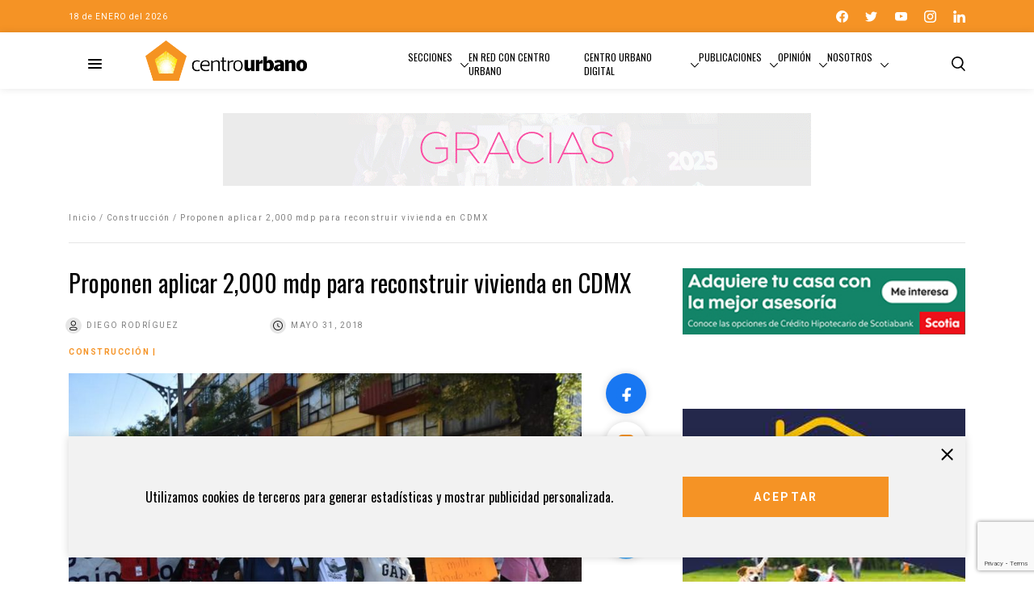

--- FILE ---
content_type: text/html; charset=UTF-8
request_url: https://centrourbano.com/construccion/proponen-aplicar-2000-mdp-reconstruir-vivienda-cdmx/
body_size: 22545
content:
<!DOCTYPE html>
<html lang="es">
<head>
<meta charset="UTF-8" />
<meta name="viewport" content="width=device-width" />
<meta name="google-adsense-account" content="ca-pub-7413388371550489">
<title>

Proponen aplicar 2,000 mdp para reconstruir vivienda en CDMX - - Centro Urbano
</title>
<link rel="icon" type="image/png" href="https://centrourbano.com/revista/wp-content/themes/centroUrbano2021/assets/favicon.png">
<meta name='robots' content='index, follow, max-image-preview:large, max-snippet:-1, max-video-preview:-1' />
	<style>img:is([sizes="auto" i], [sizes^="auto," i]) { contain-intrinsic-size: 3000px 1500px }</style>
	
<!-- Google Tag Manager for WordPress by gtm4wp.com -->
<script data-cfasync="false" data-pagespeed-no-defer>
	var gtm4wp_datalayer_name = "dataLayer";
	var dataLayer = dataLayer || [];
</script>
<!-- End Google Tag Manager for WordPress by gtm4wp.com -->
	<!-- This site is optimized with the Yoast SEO plugin v26.7 - https://yoast.com/wordpress/plugins/seo/ -->
	<title>Proponen aplicar 2,000 mdp para reconstruir vivienda en CDMX -</title>
	<meta name="description" content="La Comisión para la Reconstrucción, Recuperación y Transformación de la Ciudad de México informó que, durante su decimoséptima sesión, recibió la propuesta para crear un fondo para el reforzamiento y reconstrucción de vivienda, por un monto de 2,000 millones de pesos." />
	<link rel="canonical" href="https://centrourbano.com/revista/construccion/proponen-aplicar-2000-mdp-reconstruir-vivienda-cdmx/" />
	<meta property="og:locale" content="es_ES" />
	<meta property="og:type" content="article" />
	<meta property="og:title" content="Proponen aplicar 2,000 mdp para reconstruir vivienda en CDMX -" />
	<meta property="og:description" content="La Comisión para la Reconstrucción, Recuperación y Transformación de la Ciudad de México informó que, durante su decimoséptima sesión, recibió la propuesta para crear un fondo para el reforzamiento y reconstrucción de vivienda, por un monto de 2,000 millones de pesos." />
	<meta property="og:url" content="https://centrourbano.com/revista/construccion/proponen-aplicar-2000-mdp-reconstruir-vivienda-cdmx/" />
	<meta property="og:site_name" content="Centro Urbano" />
	<meta property="article:publisher" content="https://www.facebook.com/portalcentrourbano" />
	<meta property="article:published_time" content="2018-05-31T19:35:30+00:00" />
	<meta property="article:modified_time" content="2018-05-31T19:37:54+00:00" />
	<meta property="og:image" content="https://centrourbano.com/revista/wp-content/uploads/damnificados-e1527794271697.jpg" />
	<meta property="og:image:width" content="800" />
	<meta property="og:image:height" content="533" />
	<meta property="og:image:type" content="image/jpeg" />
	<meta name="author" content="Diego Rodríguez" />
	<meta name="twitter:card" content="summary_large_image" />
	<meta name="twitter:creator" content="@CentroUrbano" />
	<meta name="twitter:site" content="@CentroUrbano" />
	<meta name="twitter:label1" content="Escrito por" />
	<meta name="twitter:data1" content="Diego Rodríguez" />
	<meta name="twitter:label2" content="Tiempo de lectura" />
	<meta name="twitter:data2" content="3 minutos" />
	<script type="application/ld+json" class="yoast-schema-graph">{"@context":"https://schema.org","@graph":[{"@type":"Article","@id":"https://centrourbano.com/revista/construccion/proponen-aplicar-2000-mdp-reconstruir-vivienda-cdmx/#article","isPartOf":{"@id":"https://centrourbano.com/revista/construccion/proponen-aplicar-2000-mdp-reconstruir-vivienda-cdmx/"},"author":{"name":"Diego Rodríguez","@id":"https://centrourbano.com/revista/#/schema/person/ba4c47bbbfb69e310e7c08f532a6f653"},"headline":"Proponen aplicar 2,000 mdp para reconstruir vivienda en CDMX","datePublished":"2018-05-31T19:35:30+00:00","dateModified":"2018-05-31T19:37:54+00:00","mainEntityOfPage":{"@id":"https://centrourbano.com/revista/construccion/proponen-aplicar-2000-mdp-reconstruir-vivienda-cdmx/"},"wordCount":592,"commentCount":0,"publisher":{"@id":"https://centrourbano.com/revista/#organization"},"image":{"@id":"https://centrourbano.com/revista/construccion/proponen-aplicar-2000-mdp-reconstruir-vivienda-cdmx/#primaryimage"},"thumbnailUrl":"https://centrourbano.com/revista/wp-content/uploads/damnificados-e1527794271697.jpg","keywords":["ALDF","ciudad de México","Damnificados Unidos","Fondo perdido","reconstrucción"],"articleSection":["Construcción"],"inLanguage":"es","potentialAction":[{"@type":"CommentAction","name":"Comment","target":["https://centrourbano.com/revista/construccion/proponen-aplicar-2000-mdp-reconstruir-vivienda-cdmx/#respond"]}]},{"@type":"WebPage","@id":"https://centrourbano.com/revista/construccion/proponen-aplicar-2000-mdp-reconstruir-vivienda-cdmx/","url":"https://centrourbano.com/revista/construccion/proponen-aplicar-2000-mdp-reconstruir-vivienda-cdmx/","name":"Proponen aplicar 2,000 mdp para reconstruir vivienda en CDMX -","isPartOf":{"@id":"https://centrourbano.com/revista/#website"},"primaryImageOfPage":{"@id":"https://centrourbano.com/revista/construccion/proponen-aplicar-2000-mdp-reconstruir-vivienda-cdmx/#primaryimage"},"image":{"@id":"https://centrourbano.com/revista/construccion/proponen-aplicar-2000-mdp-reconstruir-vivienda-cdmx/#primaryimage"},"thumbnailUrl":"https://centrourbano.com/revista/wp-content/uploads/damnificados-e1527794271697.jpg","datePublished":"2018-05-31T19:35:30+00:00","dateModified":"2018-05-31T19:37:54+00:00","description":"La Comisión para la Reconstrucción, Recuperación y Transformación de la Ciudad de México informó que, durante su decimoséptima sesión, recibió la propuesta para crear un fondo para el reforzamiento y reconstrucción de vivienda, por un monto de 2,000 millones de pesos.","breadcrumb":{"@id":"https://centrourbano.com/revista/construccion/proponen-aplicar-2000-mdp-reconstruir-vivienda-cdmx/#breadcrumb"},"inLanguage":"es","potentialAction":[{"@type":"ReadAction","target":["https://centrourbano.com/revista/construccion/proponen-aplicar-2000-mdp-reconstruir-vivienda-cdmx/"]}]},{"@type":"ImageObject","inLanguage":"es","@id":"https://centrourbano.com/revista/construccion/proponen-aplicar-2000-mdp-reconstruir-vivienda-cdmx/#primaryimage","url":"https://centrourbano.com/revista/wp-content/uploads/damnificados-e1527794271697.jpg","contentUrl":"https://centrourbano.com/revista/wp-content/uploads/damnificados-e1527794271697.jpg","width":800,"height":533,"caption":"Se espera que los recursos se den a fondo perdido para ayudar a quienes están en vulnerabilidad económica"},{"@type":"BreadcrumbList","@id":"https://centrourbano.com/revista/construccion/proponen-aplicar-2000-mdp-reconstruir-vivienda-cdmx/#breadcrumb","itemListElement":[{"@type":"ListItem","position":1,"name":"Portada","item":"https://centrourbano.com/revista/"},{"@type":"ListItem","position":2,"name":"Proponen aplicar 2,000 mdp para reconstruir vivienda en CDMX"}]},{"@type":"WebSite","@id":"https://centrourbano.com/revista/#website","url":"https://centrourbano.com/revista/","name":"Centro Urbano","description":"Medio especializado en los sectores vivienda, inmobiliario, construcción, arquitectura y urbanismo.","publisher":{"@id":"https://centrourbano.com/revista/#organization"},"potentialAction":[{"@type":"SearchAction","target":{"@type":"EntryPoint","urlTemplate":"https://centrourbano.com/revista/?s={search_term_string}"},"query-input":{"@type":"PropertyValueSpecification","valueRequired":true,"valueName":"search_term_string"}}],"inLanguage":"es"},{"@type":"Organization","@id":"https://centrourbano.com/revista/#organization","name":"Centro Urbano","url":"https://centrourbano.com/revista/","logo":{"@type":"ImageObject","inLanguage":"es","@id":"https://centrourbano.com/revista/#/schema/logo/image/","url":"https://centrourbano.com/revista/wp-content/uploads/web_CU_logo-1.png","contentUrl":"https://centrourbano.com/revista/wp-content/uploads/web_CU_logo-1.png","width":350,"height":91,"caption":"Centro Urbano"},"image":{"@id":"https://centrourbano.com/revista/#/schema/logo/image/"},"sameAs":["https://www.facebook.com/portalcentrourbano","https://x.com/CentroUrbano","https://www.instagram.com/centro_urbano/","https://www.linkedin.com/company/centro-urbano/","http://www.youtube.com/user/portalcentrourbano"]},{"@type":"Person","@id":"https://centrourbano.com/revista/#/schema/person/ba4c47bbbfb69e310e7c08f532a6f653","name":"Diego Rodríguez","image":{"@type":"ImageObject","inLanguage":"es","@id":"https://centrourbano.com/revista/#/schema/person/image/","url":"https://secure.gravatar.com/avatar/d217565525df2df5d4e7265d47758506f41845ed9529510921a7625d8365789d?s=96&d=mm&r=g","contentUrl":"https://secure.gravatar.com/avatar/d217565525df2df5d4e7265d47758506f41845ed9529510921a7625d8365789d?s=96&d=mm&r=g","caption":"Diego Rodríguez"},"description":"Egresado de la Facultad de Estudios Superiores Acatlán de la carrera en Comunicación, con especialidad en medios escritos. Reportero del desaparecido periódico Nuestro México, en donde cubrió las fuentes delegacionales y Asamblea Legislativa. También trabajó en la Coordinación de Comunicación Social en la delegación Álvaro Obregón. Le gusta leer novelas y cuentos.","url":"https://centrourbano.com/revista/author/diegorodriguez/"}]}</script>
	<!-- / Yoast SEO plugin. -->


<link rel='dns-prefetch' href='//code.jquery.com' />
<link rel='dns-prefetch' href='//cdnjs.cloudflare.com' />
<link rel='dns-prefetch' href='//maxcdn.bootstrapcdn.com' />
<link rel='dns-prefetch' href='//cdn.jsdelivr.net' />
<link rel="alternate" type="application/rss+xml" title="Centro Urbano &raquo; Comentario Proponen aplicar 2,000 mdp para reconstruir vivienda en CDMX del feed" href="https://centrourbano.com/revista/construccion/proponen-aplicar-2000-mdp-reconstruir-vivienda-cdmx/feed/" />
		<!-- This site uses the Google Analytics by MonsterInsights plugin v9.11.1 - Using Analytics tracking - https://www.monsterinsights.com/ -->
							<script src="//www.googletagmanager.com/gtag/js?id=G-MZLBYYQ0KH"  data-cfasync="false" data-wpfc-render="false" type="text/javascript" async></script>
			<script data-cfasync="false" data-wpfc-render="false" type="text/javascript">
				var mi_version = '9.11.1';
				var mi_track_user = true;
				var mi_no_track_reason = '';
								var MonsterInsightsDefaultLocations = {"page_location":"https:\/\/centrourbano.com\/revista\/construccion\/proponen-aplicar-2000-mdp-reconstruir-vivienda-cdmx\/"};
								if ( typeof MonsterInsightsPrivacyGuardFilter === 'function' ) {
					var MonsterInsightsLocations = (typeof MonsterInsightsExcludeQuery === 'object') ? MonsterInsightsPrivacyGuardFilter( MonsterInsightsExcludeQuery ) : MonsterInsightsPrivacyGuardFilter( MonsterInsightsDefaultLocations );
				} else {
					var MonsterInsightsLocations = (typeof MonsterInsightsExcludeQuery === 'object') ? MonsterInsightsExcludeQuery : MonsterInsightsDefaultLocations;
				}

								var disableStrs = [
										'ga-disable-G-MZLBYYQ0KH',
									];

				/* Function to detect opted out users */
				function __gtagTrackerIsOptedOut() {
					for (var index = 0; index < disableStrs.length; index++) {
						if (document.cookie.indexOf(disableStrs[index] + '=true') > -1) {
							return true;
						}
					}

					return false;
				}

				/* Disable tracking if the opt-out cookie exists. */
				if (__gtagTrackerIsOptedOut()) {
					for (var index = 0; index < disableStrs.length; index++) {
						window[disableStrs[index]] = true;
					}
				}

				/* Opt-out function */
				function __gtagTrackerOptout() {
					for (var index = 0; index < disableStrs.length; index++) {
						document.cookie = disableStrs[index] + '=true; expires=Thu, 31 Dec 2099 23:59:59 UTC; path=/';
						window[disableStrs[index]] = true;
					}
				}

				if ('undefined' === typeof gaOptout) {
					function gaOptout() {
						__gtagTrackerOptout();
					}
				}
								window.dataLayer = window.dataLayer || [];

				window.MonsterInsightsDualTracker = {
					helpers: {},
					trackers: {},
				};
				if (mi_track_user) {
					function __gtagDataLayer() {
						dataLayer.push(arguments);
					}

					function __gtagTracker(type, name, parameters) {
						if (!parameters) {
							parameters = {};
						}

						if (parameters.send_to) {
							__gtagDataLayer.apply(null, arguments);
							return;
						}

						if (type === 'event') {
														parameters.send_to = monsterinsights_frontend.v4_id;
							var hookName = name;
							if (typeof parameters['event_category'] !== 'undefined') {
								hookName = parameters['event_category'] + ':' + name;
							}

							if (typeof MonsterInsightsDualTracker.trackers[hookName] !== 'undefined') {
								MonsterInsightsDualTracker.trackers[hookName](parameters);
							} else {
								__gtagDataLayer('event', name, parameters);
							}
							
						} else {
							__gtagDataLayer.apply(null, arguments);
						}
					}

					__gtagTracker('js', new Date());
					__gtagTracker('set', {
						'developer_id.dZGIzZG': true,
											});
					if ( MonsterInsightsLocations.page_location ) {
						__gtagTracker('set', MonsterInsightsLocations);
					}
										__gtagTracker('config', 'G-MZLBYYQ0KH', {"forceSSL":"true","anonymize_ip":"true","link_attribution":"true"} );
										window.gtag = __gtagTracker;										(function () {
						/* https://developers.google.com/analytics/devguides/collection/analyticsjs/ */
						/* ga and __gaTracker compatibility shim. */
						var noopfn = function () {
							return null;
						};
						var newtracker = function () {
							return new Tracker();
						};
						var Tracker = function () {
							return null;
						};
						var p = Tracker.prototype;
						p.get = noopfn;
						p.set = noopfn;
						p.send = function () {
							var args = Array.prototype.slice.call(arguments);
							args.unshift('send');
							__gaTracker.apply(null, args);
						};
						var __gaTracker = function () {
							var len = arguments.length;
							if (len === 0) {
								return;
							}
							var f = arguments[len - 1];
							if (typeof f !== 'object' || f === null || typeof f.hitCallback !== 'function') {
								if ('send' === arguments[0]) {
									var hitConverted, hitObject = false, action;
									if ('event' === arguments[1]) {
										if ('undefined' !== typeof arguments[3]) {
											hitObject = {
												'eventAction': arguments[3],
												'eventCategory': arguments[2],
												'eventLabel': arguments[4],
												'value': arguments[5] ? arguments[5] : 1,
											}
										}
									}
									if ('pageview' === arguments[1]) {
										if ('undefined' !== typeof arguments[2]) {
											hitObject = {
												'eventAction': 'page_view',
												'page_path': arguments[2],
											}
										}
									}
									if (typeof arguments[2] === 'object') {
										hitObject = arguments[2];
									}
									if (typeof arguments[5] === 'object') {
										Object.assign(hitObject, arguments[5]);
									}
									if ('undefined' !== typeof arguments[1].hitType) {
										hitObject = arguments[1];
										if ('pageview' === hitObject.hitType) {
											hitObject.eventAction = 'page_view';
										}
									}
									if (hitObject) {
										action = 'timing' === arguments[1].hitType ? 'timing_complete' : hitObject.eventAction;
										hitConverted = mapArgs(hitObject);
										__gtagTracker('event', action, hitConverted);
									}
								}
								return;
							}

							function mapArgs(args) {
								var arg, hit = {};
								var gaMap = {
									'eventCategory': 'event_category',
									'eventAction': 'event_action',
									'eventLabel': 'event_label',
									'eventValue': 'event_value',
									'nonInteraction': 'non_interaction',
									'timingCategory': 'event_category',
									'timingVar': 'name',
									'timingValue': 'value',
									'timingLabel': 'event_label',
									'page': 'page_path',
									'location': 'page_location',
									'title': 'page_title',
									'referrer' : 'page_referrer',
								};
								for (arg in args) {
																		if (!(!args.hasOwnProperty(arg) || !gaMap.hasOwnProperty(arg))) {
										hit[gaMap[arg]] = args[arg];
									} else {
										hit[arg] = args[arg];
									}
								}
								return hit;
							}

							try {
								f.hitCallback();
							} catch (ex) {
							}
						};
						__gaTracker.create = newtracker;
						__gaTracker.getByName = newtracker;
						__gaTracker.getAll = function () {
							return [];
						};
						__gaTracker.remove = noopfn;
						__gaTracker.loaded = true;
						window['__gaTracker'] = __gaTracker;
					})();
									} else {
										console.log("");
					(function () {
						function __gtagTracker() {
							return null;
						}

						window['__gtagTracker'] = __gtagTracker;
						window['gtag'] = __gtagTracker;
					})();
									}
			</script>
							<!-- / Google Analytics by MonsterInsights -->
		<script type="text/javascript">
/* <![CDATA[ */
window._wpemojiSettings = {"baseUrl":"https:\/\/s.w.org\/images\/core\/emoji\/16.0.1\/72x72\/","ext":".png","svgUrl":"https:\/\/s.w.org\/images\/core\/emoji\/16.0.1\/svg\/","svgExt":".svg","source":{"concatemoji":"https:\/\/centrourbano.com\/revista\/wp-includes\/js\/wp-emoji-release.min.js?ver=6.8.3"}};
/*! This file is auto-generated */
!function(s,n){var o,i,e;function c(e){try{var t={supportTests:e,timestamp:(new Date).valueOf()};sessionStorage.setItem(o,JSON.stringify(t))}catch(e){}}function p(e,t,n){e.clearRect(0,0,e.canvas.width,e.canvas.height),e.fillText(t,0,0);var t=new Uint32Array(e.getImageData(0,0,e.canvas.width,e.canvas.height).data),a=(e.clearRect(0,0,e.canvas.width,e.canvas.height),e.fillText(n,0,0),new Uint32Array(e.getImageData(0,0,e.canvas.width,e.canvas.height).data));return t.every(function(e,t){return e===a[t]})}function u(e,t){e.clearRect(0,0,e.canvas.width,e.canvas.height),e.fillText(t,0,0);for(var n=e.getImageData(16,16,1,1),a=0;a<n.data.length;a++)if(0!==n.data[a])return!1;return!0}function f(e,t,n,a){switch(t){case"flag":return n(e,"\ud83c\udff3\ufe0f\u200d\u26a7\ufe0f","\ud83c\udff3\ufe0f\u200b\u26a7\ufe0f")?!1:!n(e,"\ud83c\udde8\ud83c\uddf6","\ud83c\udde8\u200b\ud83c\uddf6")&&!n(e,"\ud83c\udff4\udb40\udc67\udb40\udc62\udb40\udc65\udb40\udc6e\udb40\udc67\udb40\udc7f","\ud83c\udff4\u200b\udb40\udc67\u200b\udb40\udc62\u200b\udb40\udc65\u200b\udb40\udc6e\u200b\udb40\udc67\u200b\udb40\udc7f");case"emoji":return!a(e,"\ud83e\udedf")}return!1}function g(e,t,n,a){var r="undefined"!=typeof WorkerGlobalScope&&self instanceof WorkerGlobalScope?new OffscreenCanvas(300,150):s.createElement("canvas"),o=r.getContext("2d",{willReadFrequently:!0}),i=(o.textBaseline="top",o.font="600 32px Arial",{});return e.forEach(function(e){i[e]=t(o,e,n,a)}),i}function t(e){var t=s.createElement("script");t.src=e,t.defer=!0,s.head.appendChild(t)}"undefined"!=typeof Promise&&(o="wpEmojiSettingsSupports",i=["flag","emoji"],n.supports={everything:!0,everythingExceptFlag:!0},e=new Promise(function(e){s.addEventListener("DOMContentLoaded",e,{once:!0})}),new Promise(function(t){var n=function(){try{var e=JSON.parse(sessionStorage.getItem(o));if("object"==typeof e&&"number"==typeof e.timestamp&&(new Date).valueOf()<e.timestamp+604800&&"object"==typeof e.supportTests)return e.supportTests}catch(e){}return null}();if(!n){if("undefined"!=typeof Worker&&"undefined"!=typeof OffscreenCanvas&&"undefined"!=typeof URL&&URL.createObjectURL&&"undefined"!=typeof Blob)try{var e="postMessage("+g.toString()+"("+[JSON.stringify(i),f.toString(),p.toString(),u.toString()].join(",")+"));",a=new Blob([e],{type:"text/javascript"}),r=new Worker(URL.createObjectURL(a),{name:"wpTestEmojiSupports"});return void(r.onmessage=function(e){c(n=e.data),r.terminate(),t(n)})}catch(e){}c(n=g(i,f,p,u))}t(n)}).then(function(e){for(var t in e)n.supports[t]=e[t],n.supports.everything=n.supports.everything&&n.supports[t],"flag"!==t&&(n.supports.everythingExceptFlag=n.supports.everythingExceptFlag&&n.supports[t]);n.supports.everythingExceptFlag=n.supports.everythingExceptFlag&&!n.supports.flag,n.DOMReady=!1,n.readyCallback=function(){n.DOMReady=!0}}).then(function(){return e}).then(function(){var e;n.supports.everything||(n.readyCallback(),(e=n.source||{}).concatemoji?t(e.concatemoji):e.wpemoji&&e.twemoji&&(t(e.twemoji),t(e.wpemoji)))}))}((window,document),window._wpemojiSettings);
/* ]]> */
</script>
<style id='wp-emoji-styles-inline-css' type='text/css'>

	img.wp-smiley, img.emoji {
		display: inline !important;
		border: none !important;
		box-shadow: none !important;
		height: 1em !important;
		width: 1em !important;
		margin: 0 0.07em !important;
		vertical-align: -0.1em !important;
		background: none !important;
		padding: 0 !important;
	}
</style>
<link rel='stylesheet' id='wp-block-library-css' href='https://centrourbano.com/revista/wp-includes/css/dist/block-library/style.min.css?ver=6.8.3' type='text/css' media='all' />
<style id='classic-theme-styles-inline-css' type='text/css'>
/*! This file is auto-generated */
.wp-block-button__link{color:#fff;background-color:#32373c;border-radius:9999px;box-shadow:none;text-decoration:none;padding:calc(.667em + 2px) calc(1.333em + 2px);font-size:1.125em}.wp-block-file__button{background:#32373c;color:#fff;text-decoration:none}
</style>
<style id='global-styles-inline-css' type='text/css'>
:root{--wp--preset--aspect-ratio--square: 1;--wp--preset--aspect-ratio--4-3: 4/3;--wp--preset--aspect-ratio--3-4: 3/4;--wp--preset--aspect-ratio--3-2: 3/2;--wp--preset--aspect-ratio--2-3: 2/3;--wp--preset--aspect-ratio--16-9: 16/9;--wp--preset--aspect-ratio--9-16: 9/16;--wp--preset--color--black: #000000;--wp--preset--color--cyan-bluish-gray: #abb8c3;--wp--preset--color--white: #ffffff;--wp--preset--color--pale-pink: #f78da7;--wp--preset--color--vivid-red: #cf2e2e;--wp--preset--color--luminous-vivid-orange: #ff6900;--wp--preset--color--luminous-vivid-amber: #fcb900;--wp--preset--color--light-green-cyan: #7bdcb5;--wp--preset--color--vivid-green-cyan: #00d084;--wp--preset--color--pale-cyan-blue: #8ed1fc;--wp--preset--color--vivid-cyan-blue: #0693e3;--wp--preset--color--vivid-purple: #9b51e0;--wp--preset--gradient--vivid-cyan-blue-to-vivid-purple: linear-gradient(135deg,rgba(6,147,227,1) 0%,rgb(155,81,224) 100%);--wp--preset--gradient--light-green-cyan-to-vivid-green-cyan: linear-gradient(135deg,rgb(122,220,180) 0%,rgb(0,208,130) 100%);--wp--preset--gradient--luminous-vivid-amber-to-luminous-vivid-orange: linear-gradient(135deg,rgba(252,185,0,1) 0%,rgba(255,105,0,1) 100%);--wp--preset--gradient--luminous-vivid-orange-to-vivid-red: linear-gradient(135deg,rgba(255,105,0,1) 0%,rgb(207,46,46) 100%);--wp--preset--gradient--very-light-gray-to-cyan-bluish-gray: linear-gradient(135deg,rgb(238,238,238) 0%,rgb(169,184,195) 100%);--wp--preset--gradient--cool-to-warm-spectrum: linear-gradient(135deg,rgb(74,234,220) 0%,rgb(151,120,209) 20%,rgb(207,42,186) 40%,rgb(238,44,130) 60%,rgb(251,105,98) 80%,rgb(254,248,76) 100%);--wp--preset--gradient--blush-light-purple: linear-gradient(135deg,rgb(255,206,236) 0%,rgb(152,150,240) 100%);--wp--preset--gradient--blush-bordeaux: linear-gradient(135deg,rgb(254,205,165) 0%,rgb(254,45,45) 50%,rgb(107,0,62) 100%);--wp--preset--gradient--luminous-dusk: linear-gradient(135deg,rgb(255,203,112) 0%,rgb(199,81,192) 50%,rgb(65,88,208) 100%);--wp--preset--gradient--pale-ocean: linear-gradient(135deg,rgb(255,245,203) 0%,rgb(182,227,212) 50%,rgb(51,167,181) 100%);--wp--preset--gradient--electric-grass: linear-gradient(135deg,rgb(202,248,128) 0%,rgb(113,206,126) 100%);--wp--preset--gradient--midnight: linear-gradient(135deg,rgb(2,3,129) 0%,rgb(40,116,252) 100%);--wp--preset--font-size--small: 13px;--wp--preset--font-size--medium: 20px;--wp--preset--font-size--large: 36px;--wp--preset--font-size--x-large: 42px;--wp--preset--spacing--20: 0.44rem;--wp--preset--spacing--30: 0.67rem;--wp--preset--spacing--40: 1rem;--wp--preset--spacing--50: 1.5rem;--wp--preset--spacing--60: 2.25rem;--wp--preset--spacing--70: 3.38rem;--wp--preset--spacing--80: 5.06rem;--wp--preset--shadow--natural: 6px 6px 9px rgba(0, 0, 0, 0.2);--wp--preset--shadow--deep: 12px 12px 50px rgba(0, 0, 0, 0.4);--wp--preset--shadow--sharp: 6px 6px 0px rgba(0, 0, 0, 0.2);--wp--preset--shadow--outlined: 6px 6px 0px -3px rgba(255, 255, 255, 1), 6px 6px rgba(0, 0, 0, 1);--wp--preset--shadow--crisp: 6px 6px 0px rgba(0, 0, 0, 1);}:where(.is-layout-flex){gap: 0.5em;}:where(.is-layout-grid){gap: 0.5em;}body .is-layout-flex{display: flex;}.is-layout-flex{flex-wrap: wrap;align-items: center;}.is-layout-flex > :is(*, div){margin: 0;}body .is-layout-grid{display: grid;}.is-layout-grid > :is(*, div){margin: 0;}:where(.wp-block-columns.is-layout-flex){gap: 2em;}:where(.wp-block-columns.is-layout-grid){gap: 2em;}:where(.wp-block-post-template.is-layout-flex){gap: 1.25em;}:where(.wp-block-post-template.is-layout-grid){gap: 1.25em;}.has-black-color{color: var(--wp--preset--color--black) !important;}.has-cyan-bluish-gray-color{color: var(--wp--preset--color--cyan-bluish-gray) !important;}.has-white-color{color: var(--wp--preset--color--white) !important;}.has-pale-pink-color{color: var(--wp--preset--color--pale-pink) !important;}.has-vivid-red-color{color: var(--wp--preset--color--vivid-red) !important;}.has-luminous-vivid-orange-color{color: var(--wp--preset--color--luminous-vivid-orange) !important;}.has-luminous-vivid-amber-color{color: var(--wp--preset--color--luminous-vivid-amber) !important;}.has-light-green-cyan-color{color: var(--wp--preset--color--light-green-cyan) !important;}.has-vivid-green-cyan-color{color: var(--wp--preset--color--vivid-green-cyan) !important;}.has-pale-cyan-blue-color{color: var(--wp--preset--color--pale-cyan-blue) !important;}.has-vivid-cyan-blue-color{color: var(--wp--preset--color--vivid-cyan-blue) !important;}.has-vivid-purple-color{color: var(--wp--preset--color--vivid-purple) !important;}.has-black-background-color{background-color: var(--wp--preset--color--black) !important;}.has-cyan-bluish-gray-background-color{background-color: var(--wp--preset--color--cyan-bluish-gray) !important;}.has-white-background-color{background-color: var(--wp--preset--color--white) !important;}.has-pale-pink-background-color{background-color: var(--wp--preset--color--pale-pink) !important;}.has-vivid-red-background-color{background-color: var(--wp--preset--color--vivid-red) !important;}.has-luminous-vivid-orange-background-color{background-color: var(--wp--preset--color--luminous-vivid-orange) !important;}.has-luminous-vivid-amber-background-color{background-color: var(--wp--preset--color--luminous-vivid-amber) !important;}.has-light-green-cyan-background-color{background-color: var(--wp--preset--color--light-green-cyan) !important;}.has-vivid-green-cyan-background-color{background-color: var(--wp--preset--color--vivid-green-cyan) !important;}.has-pale-cyan-blue-background-color{background-color: var(--wp--preset--color--pale-cyan-blue) !important;}.has-vivid-cyan-blue-background-color{background-color: var(--wp--preset--color--vivid-cyan-blue) !important;}.has-vivid-purple-background-color{background-color: var(--wp--preset--color--vivid-purple) !important;}.has-black-border-color{border-color: var(--wp--preset--color--black) !important;}.has-cyan-bluish-gray-border-color{border-color: var(--wp--preset--color--cyan-bluish-gray) !important;}.has-white-border-color{border-color: var(--wp--preset--color--white) !important;}.has-pale-pink-border-color{border-color: var(--wp--preset--color--pale-pink) !important;}.has-vivid-red-border-color{border-color: var(--wp--preset--color--vivid-red) !important;}.has-luminous-vivid-orange-border-color{border-color: var(--wp--preset--color--luminous-vivid-orange) !important;}.has-luminous-vivid-amber-border-color{border-color: var(--wp--preset--color--luminous-vivid-amber) !important;}.has-light-green-cyan-border-color{border-color: var(--wp--preset--color--light-green-cyan) !important;}.has-vivid-green-cyan-border-color{border-color: var(--wp--preset--color--vivid-green-cyan) !important;}.has-pale-cyan-blue-border-color{border-color: var(--wp--preset--color--pale-cyan-blue) !important;}.has-vivid-cyan-blue-border-color{border-color: var(--wp--preset--color--vivid-cyan-blue) !important;}.has-vivid-purple-border-color{border-color: var(--wp--preset--color--vivid-purple) !important;}.has-vivid-cyan-blue-to-vivid-purple-gradient-background{background: var(--wp--preset--gradient--vivid-cyan-blue-to-vivid-purple) !important;}.has-light-green-cyan-to-vivid-green-cyan-gradient-background{background: var(--wp--preset--gradient--light-green-cyan-to-vivid-green-cyan) !important;}.has-luminous-vivid-amber-to-luminous-vivid-orange-gradient-background{background: var(--wp--preset--gradient--luminous-vivid-amber-to-luminous-vivid-orange) !important;}.has-luminous-vivid-orange-to-vivid-red-gradient-background{background: var(--wp--preset--gradient--luminous-vivid-orange-to-vivid-red) !important;}.has-very-light-gray-to-cyan-bluish-gray-gradient-background{background: var(--wp--preset--gradient--very-light-gray-to-cyan-bluish-gray) !important;}.has-cool-to-warm-spectrum-gradient-background{background: var(--wp--preset--gradient--cool-to-warm-spectrum) !important;}.has-blush-light-purple-gradient-background{background: var(--wp--preset--gradient--blush-light-purple) !important;}.has-blush-bordeaux-gradient-background{background: var(--wp--preset--gradient--blush-bordeaux) !important;}.has-luminous-dusk-gradient-background{background: var(--wp--preset--gradient--luminous-dusk) !important;}.has-pale-ocean-gradient-background{background: var(--wp--preset--gradient--pale-ocean) !important;}.has-electric-grass-gradient-background{background: var(--wp--preset--gradient--electric-grass) !important;}.has-midnight-gradient-background{background: var(--wp--preset--gradient--midnight) !important;}.has-small-font-size{font-size: var(--wp--preset--font-size--small) !important;}.has-medium-font-size{font-size: var(--wp--preset--font-size--medium) !important;}.has-large-font-size{font-size: var(--wp--preset--font-size--large) !important;}.has-x-large-font-size{font-size: var(--wp--preset--font-size--x-large) !important;}
:where(.wp-block-post-template.is-layout-flex){gap: 1.25em;}:where(.wp-block-post-template.is-layout-grid){gap: 1.25em;}
:where(.wp-block-columns.is-layout-flex){gap: 2em;}:where(.wp-block-columns.is-layout-grid){gap: 2em;}
:root :where(.wp-block-pullquote){font-size: 1.5em;line-height: 1.6;}
</style>
<link rel='stylesheet' id='contact-form-7-css' href='https://centrourbano.com/revista/wp-content/plugins/contact-form-7/includes/css/styles.css?ver=6.1.4' type='text/css' media='all' />
<link rel='stylesheet' id='style-bootstrap-css' href='https://maxcdn.bootstrapcdn.com/bootstrap/4.0.0/css/bootstrap.min.css?ver=6.8.3' type='text/css' media='all' />
<link rel='stylesheet' id='style-slyck-css' href='//cdn.jsdelivr.net/npm/slick-carousel@1.8.1/slick/slick.css?ver=6.8.3' type='text/css' media='all' />
<link rel='stylesheet' id='style-slyck-theme-css' href='https://cdnjs.cloudflare.com/ajax/libs/slick-carousel/1.8.1/slick-theme.min.css?ver=6.8.3' type='text/css' media='all' />
<link rel='stylesheet' id='style-fonts-css' href='https://centrourbano.com/revista/wp-content/themes/centroUrbano2021/assets/styles/fonts.css?ver=6.8.3' type='text/css' media='all' />
<link rel='stylesheet' id='style-single-css' href='https://centrourbano.com/revista/wp-content/themes/centroUrbano2021/assets/styles/single.css?ver=1.2.2' type='text/css' media='all' />
<script type="text/javascript" src="https://centrourbano.com/revista/wp-content/plugins/google-analytics-for-wordpress/assets/js/frontend-gtag.min.js?ver=9.11.1" id="monsterinsights-frontend-script-js" async="async" data-wp-strategy="async"></script>
<script data-cfasync="false" data-wpfc-render="false" type="text/javascript" id='monsterinsights-frontend-script-js-extra'>/* <![CDATA[ */
var monsterinsights_frontend = {"js_events_tracking":"true","download_extensions":"doc,pdf,ppt,zip,xls,docx,pptx,xlsx","inbound_paths":"[{\"path\":\"\\\/go\\\/\",\"label\":\"affiliate\"},{\"path\":\"\\\/recommend\\\/\",\"label\":\"affiliate\"}]","home_url":"https:\/\/centrourbano.com\/revista","hash_tracking":"false","v4_id":"G-MZLBYYQ0KH"};/* ]]> */
</script>
<link rel="https://api.w.org/" href="https://centrourbano.com/revista/wp-json/" /><link rel="alternate" title="JSON" type="application/json" href="https://centrourbano.com/revista/wp-json/wp/v2/posts/72367" /><link rel="EditURI" type="application/rsd+xml" title="RSD" href="https://centrourbano.com/revista/xmlrpc.php?rsd" />
<link rel='shortlink' href='https://centrourbano.com/revista/?p=72367' />
<link rel="alternate" title="oEmbed (JSON)" type="application/json+oembed" href="https://centrourbano.com/revista/wp-json/oembed/1.0/embed?url=https%3A%2F%2Fcentrourbano.com%2Frevista%2Fconstruccion%2Fproponen-aplicar-2000-mdp-reconstruir-vivienda-cdmx%2F" />
<link rel="alternate" title="oEmbed (XML)" type="text/xml+oembed" href="https://centrourbano.com/revista/wp-json/oembed/1.0/embed?url=https%3A%2F%2Fcentrourbano.com%2Frevista%2Fconstruccion%2Fproponen-aplicar-2000-mdp-reconstruir-vivienda-cdmx%2F&#038;format=xml" />

<!-- Google Tag Manager for WordPress by gtm4wp.com -->
<!-- GTM Container placement set to automatic -->
<script data-cfasync="false" data-pagespeed-no-defer type="text/javascript">
	var dataLayer_content = {"pagePostType":"post","pagePostType2":"single-post","pageCategory":["construccion"],"pageAttributes":["aldf","ciudad-de-mexico","damnificados-unidos","fondo-perdido","reconstruccion"],"pagePostAuthor":"Diego Rodríguez"};
	dataLayer.push( dataLayer_content );
</script>
<script data-cfasync="false" data-pagespeed-no-defer type="text/javascript">
(function(w,d,s,l,i){w[l]=w[l]||[];w[l].push({'gtm.start':
new Date().getTime(),event:'gtm.js'});var f=d.getElementsByTagName(s)[0],
j=d.createElement(s),dl=l!='dataLayer'?'&l='+l:'';j.async=true;j.src=
'//www.googletagmanager.com/gtm.js?id='+i+dl;f.parentNode.insertBefore(j,f);
})(window,document,'script','dataLayer','GTM-KR25G68M');
</script>
<!-- End Google Tag Manager for WordPress by gtm4wp.com -->		<style type="text/css" id="wp-custom-css">
			#menu-item-159585{
    overflow: hidden;
    margin-bottom: 20px;
}
		</style>
		

</head>
<body class="wp-singular post-template-default single single-post postid-72367 single-format-standard wp-theme-centroUrbano2021">
<div class="search-container">
        <div class="search-box-container">
            <div class="container">
                <div class="row">
                    <div class="col-sm-11 col-10 bar-aux">
                    <form role="search" method="get" id="searchform" class="searchform" action="https://centrourbano.com/revista/" >
                        <div class="search-img-box">
                            <img src="https://centrourbano.com/revista/wp-content/themes/centroUrbano2021/assets/Search.svg" alt=""/>
                        </div>
                        <input type="search" name="s" id="search" value="" placeholder='Introduce tu búsqueda.'>
                        <button type="submit" id="search-submit">
                            <span>BUSCAR</span>
                        </button>
                    </form>
                    </div>
                    <div class="col-sm-1 col-2">
                        <div class="close-search">
                            <img src="https://centrourbano.com/revista/wp-content/themes/centroUrbano2021/assets/Close.svg" alt=""/>
                        </div>
                    </div>
                </div>
            </div>
        </div>
    </div>
<div class="menuHamburgues1 container">
<!-- <h2>Hamburguesa</h2> -->
    <div class="container-block-burguer">
        <div class="block-burguer">
            <div class="menu-hamburguesa-container"><ul id="menu-hamburguesa" class="menu"><li id="menu-item-116854" class="menu-item menu-item-type-custom menu-item-object-custom menu-item-has-children menu-item-116854"><a href="#">Secciones</a>
<ul class="sub-menu">
	<li id="menu-item-116855" class="menu-item menu-item-type-taxonomy menu-item-object-category menu-item-has-children menu-item-116855"><a href="https://centrourbano.com/revista/actualidad/">Actualidad</a>
	<ul class="sub-menu">
		<li id="menu-item-116863" class="menu-item menu-item-type-taxonomy menu-item-object-category menu-item-116863"><a href="https://centrourbano.com/revista/agenda-2/">Agenda</a></li>
		<li id="menu-item-116895" class="menu-item menu-item-type-taxonomy menu-item-object-category menu-item-116895"><a href="https://centrourbano.com/revista/actualidad/tendencias/">Tendencias</a></li>
	</ul>
</li>
	<li id="menu-item-116856" class="menu-item menu-item-type-taxonomy menu-item-object-category menu-item-116856"><a href="https://centrourbano.com/revista/arquitectura-2/">Arquitectura</a></li>
	<li id="menu-item-116857" class="menu-item menu-item-type-taxonomy menu-item-object-category current-post-ancestor current-menu-parent current-post-parent menu-item-116857"><a href="https://centrourbano.com/revista/construccion/">Construcción</a></li>
	<li id="menu-item-116858" class="menu-item menu-item-type-taxonomy menu-item-object-category menu-item-116858"><a href="https://centrourbano.com/revista/inmobiliario/">Inmobiliario</a></li>
	<li id="menu-item-116861" class="menu-item menu-item-type-taxonomy menu-item-object-category menu-item-116861"><a href="https://centrourbano.com/revista/entrevistas/">Entrevistas</a></li>
	<li id="menu-item-116859" class="menu-item menu-item-type-taxonomy menu-item-object-category menu-item-116859"><a href="https://centrourbano.com/revista/urbanismo/">Urbanismo</a></li>
	<li id="menu-item-116860" class="menu-item menu-item-type-taxonomy menu-item-object-category menu-item-116860"><a href="https://centrourbano.com/revista/vivienda/">Vivienda</a></li>
	<li id="menu-item-116862" class="menu-item menu-item-type-taxonomy menu-item-object-category menu-item-116862"><a href="https://centrourbano.com/revista/reportajes/">Reportajes</a></li>
</ul>
</li>
<li id="menu-item-159585" class="menu-item menu-item-type-taxonomy menu-item-object-category menu-item-159585"><a href="https://centrourbano.com/revista/en-red-con-centro-urbano/">En Red con Centro Urbano</a></li>
<li id="menu-item-116864" class="menu-item menu-item-type-taxonomy menu-item-object-category menu-item-has-children menu-item-116864"><a href="https://centrourbano.com/revista/centro-urbano-home/centro-urbano-digital/">Centro Urbano Digital</a>
<ul class="sub-menu">
	<li id="menu-item-116865" class="menu-item menu-item-type-taxonomy menu-item-object-category menu-item-116865"><a href="https://centrourbano.com/revista/centro-urbano-home/centro-urbano-digital/entrevistas-centro-urbano-digital/">Entrevistas</a></li>
	<li id="menu-item-116866" class="menu-item menu-item-type-taxonomy menu-item-object-category menu-item-116866"><a href="https://centrourbano.com/revista/centro-urbano-home/centro-urbano-digital/reportajes-centro-urbano-digital/">Reportajes</a></li>
	<li id="menu-item-159578" class="menu-item menu-item-type-taxonomy menu-item-object-category menu-item-has-children menu-item-159578"><a href="https://centrourbano.com/revista/centro-urbano-home/">Centro Urbano Home</a>
	<ul class="sub-menu">
		<li id="menu-item-159579" class="menu-item menu-item-type-taxonomy menu-item-object-category menu-item-159579"><a href="https://centrourbano.com/revista/centro-urbano-home/tu-asesor-de-casa/">Tu Asesor de Casa</a></li>
		<li id="menu-item-159580" class="menu-item menu-item-type-taxonomy menu-item-object-category menu-item-159580"><a href="https://centrourbano.com/revista/centro-urbano-home/dialogos-de-ciudad-con-horacio-urbano/">Diálogos de Ciudad&#8230;con Horacio Urbano</a></li>
		<li id="menu-item-159581" class="menu-item menu-item-type-taxonomy menu-item-object-category menu-item-159581"><a href="https://centrourbano.com/revista/centro-urbano-home/historias-de-responsabilidad-social/">Historias de Responsabilidad Social</a></li>
		<li id="menu-item-159582" class="menu-item menu-item-type-taxonomy menu-item-object-category menu-item-159582"><a href="https://centrourbano.com/revista/centro-urbano-home/utopolis-la-utopia-de-la-ciudad-del-futuro/">Utópolis&#8230;la utopía de la ciudad del futuro</a></li>
	</ul>
</li>
	<li id="menu-item-159583" class="menu-item menu-item-type-custom menu-item-object-custom menu-item-159583"><a href="https://www.youtube.com/c/CentroUrbano/featured">YouTube</a></li>
</ul>
</li>
<li id="menu-item-159584" class="menu-item menu-item-type-taxonomy menu-item-object-category menu-item-has-children menu-item-159584"><a href="https://centrourbano.com/revista/publicaciones/">Publicaciones</a>
<ul class="sub-menu">
	<li id="menu-item-159586" class="menu-item menu-item-type-taxonomy menu-item-object-category menu-item-159586"><a href="https://centrourbano.com/revista/publicaciones/hombres-y-mujeres-magazine/">Hombres y Mujeres Magazine</a></li>
	<li id="menu-item-159587" class="menu-item menu-item-type-custom menu-item-object-custom menu-item-159587"><a href="http://periodicomicasa.com.mx/">Periódico Mi Casa</a></li>
	<li id="menu-item-159592" class="menu-item menu-item-type-taxonomy menu-item-object-category menu-item-159592"><a href="https://centrourbano.com/revista/publicaciones/revista-inversion-inmobiliaria/">Revista Inversión Inmobiliaria</a></li>
	<li id="menu-item-159595" class="menu-item menu-item-type-taxonomy menu-item-object-category menu-item-159595"><a href="https://centrourbano.com/revista/publicaciones/revista-vivienda/">Revista Vivienda</a></li>
	<li id="menu-item-159590" class="menu-item menu-item-type-taxonomy menu-item-object-category menu-item-159590"><a href="https://centrourbano.com/revista/revista-futuros-urbanos/">Revista Futuros Urbanos</a></li>
</ul>
</li>
<li id="menu-item-116867" class="menu-item menu-item-type-taxonomy menu-item-object-category menu-item-has-children menu-item-116867"><a href="https://centrourbano.com/revista/opinion/">Opinión</a>
<ul class="sub-menu">
	<li id="menu-item-116868" class="menu-item menu-item-type-taxonomy menu-item-object-category menu-item-116868"><a href="https://centrourbano.com/revista/opinion/blog-desde-centro-urbano/">Desde Centro Urbano</a></li>
	<li id="menu-item-116870" class="menu-item menu-item-type-taxonomy menu-item-object-category menu-item-116870"><a href="https://centrourbano.com/revista/opinion/blog-desde-la-casa/">Desde la Casa</a></li>
	<li id="menu-item-159596" class="menu-item menu-item-type-taxonomy menu-item-object-category menu-item-159596"><a href="https://centrourbano.com/revista/desde-el-notariado/">Desde el Notariado</a></li>
	<li id="menu-item-116869" class="menu-item menu-item-type-taxonomy menu-item-object-category menu-item-116869"><a href="https://centrourbano.com/revista/opinion/blog-desde-el-terreno/">Desde el terreno</a></li>
	<li id="menu-item-116871" class="menu-item menu-item-type-taxonomy menu-item-object-category menu-item-116871"><a href="https://centrourbano.com/revista/opinion/blog-de-invitado/">En la opinión de</a></li>
	<li id="menu-item-159597" class="menu-item menu-item-type-taxonomy menu-item-object-category menu-item-159597"><a href="https://centrourbano.com/revista/opinion/en-voz-de-las-mujeres/">En Voz de las Mujeres</a></li>
	<li id="menu-item-116872" class="menu-item menu-item-type-taxonomy menu-item-object-category menu-item-116872"><a href="https://centrourbano.com/revista/opinion/blog-de-urbanismo/">Hablemos de Urbanismo</a></li>
	<li id="menu-item-159598" class="menu-item menu-item-type-taxonomy menu-item-object-category menu-item-159598"><a href="https://centrourbano.com/revista/opinion/octubre-urbano/">Octubre Urbano</a></li>
	<li id="menu-item-159599" class="menu-item menu-item-type-taxonomy menu-item-object-category menu-item-159599"><a href="https://centrourbano.com/revista/opinion/perspectivas-2026/">Perspectivas 2026</a></li>
</ul>
</li>
<li id="menu-item-116873" class="menu-item menu-item-type-custom menu-item-object-custom menu-item-has-children menu-item-116873"><a href="#">Nosotros</a>
<ul class="sub-menu">
	<li id="menu-item-116874" class="menu-item menu-item-type-post_type menu-item-object-page menu-item-116874"><a href="https://centrourbano.com/revista/contacto/">Contacto</a></li>
	<li id="menu-item-116875" class="menu-item menu-item-type-post_type menu-item-object-page menu-item-116875"><a href="https://centrourbano.com/revista/nosotros/">Nosotros</a></li>
	<li id="menu-item-116876" class="menu-item menu-item-type-post_type menu-item-object-page menu-item-116876"><a href="https://centrourbano.com/revista/quienes-somos/">Quiénes somos</a></li>
	<li id="menu-item-116916" class="menu-item menu-item-type-custom menu-item-object-custom menu-item-116916"><a target="_blank" href="http://hombresymujeresdelacasa.com/home/">Hombres y Mujeres de la Casa</a></li>
	<li id="menu-item-120249" class="menu-item menu-item-type-post_type menu-item-object-page menu-item-120249"><a href="https://centrourbano.com/revista/reporte-anual/">Reporte Anual</a></li>
</ul>
</li>
</ul></div>        </div>
        <div class="black"></div>
    </div>
</div>
<!-- <hr> -->
<div class="menuHamburgues">
<!-- <h2>Principal</h2> -->
    <div class="header-top">
        <div class="container">
            <div class="row justify-content-between align-items-center">
                <div class="col date">
                    <span class="date">18 de ENERO del 2026</span>
                </div>
                <div class="col-lg-2 col-sm-4 col-5">
                    <ul class="list-social">
                                                <li><a href="https://www.facebook.com/portalcentrourbano" target="blank">
                                <div class="icon icon-facebook icon-white social-net"></div>
                                <div class="bg-list"></div>
                            </a>
                        </li>
                                                                        <li><a href="https://twitter.com/CentroUrbano" target="blank">
                                <div class="icon icon-twitter icon-white social-net"></div>
                                <div class="bg-list"></div>
                            </a>
                        </li>
                                                                        <li><a href="https://www.youtube.com/c/CentroUrbano/featured" target="blank">
                                <div class="icon icon-youtube icon-white social-net"></div>
                                <div class="bg-list"></div>
                            </a>
                        </li>
                                                                        <li><a href="https://www.instagram.com/centro_urbano/" target="blank">
                                <img src="https://centrourbano.com/revista/wp-content/themes/centroUrbano2021/assets/instagram.svg" class="icon-instagram social-net social-measure" alt=""/>
                                <div class="bg-list"></div>
                            </a>
                        </li>
                                                                        <li><a href="https://www.linkedin.com/company/centro-urbano" target="blank">
                                <img src="https://centrourbano.com/revista/wp-content/themes/centroUrbano2021/assets/linkedin.svg" class="icon-linkedin social-net social-measure" alt=""/>
                                <div class="bg-list"></div>
                            </a>
                        </li>
                                            </ul>
                </div>
            </div>
        </div>
    </div>
    <div class="header-bottom">
        <div class="container">
            <div class="row align-items-center">
                <div class="col-lg-1 col-2">
                    <div class="burguer-menu">
                        <div class="icon-menu-burguer-wrap">
                            <div class="icon-menu-burguer">
                                <div class="icon-menu__bar1"></div>
                                <div class="icon-menu__bar2"></div>
                                <div class="icon-menu__bar3"></div>
                            </div>
                        </div>
                    </div>
                </div>
                <div class="col-lg-3 col-4 logo-box">
                    <div>
                        <!-- LOGO -->
                                                <a href="https://centrourbano.com/revista"><img src="https://centrourbano.com/revista/wp-content/themes/centroUrbano2021/assets/Logo.svg" width="121" height="30" alt="Centro Urbano Logo"></a>
                    </div>
                </div>
                <div class="col-lg-7">
                    <div class="menu-principal-container"><ul id="menu-principal" class="menu"><li id="menu-item-116819" class="menu-item menu-item-type-custom menu-item-object-custom menu-item-has-children menu-item-116819"><a href="#">Secciones</a>
<ul class="sub-menu">
	<li id="menu-item-116820" class="menu-item menu-item-type-taxonomy menu-item-object-category menu-item-has-children menu-item-116820"><a href="https://centrourbano.com/revista/actualidad/">Actualidad</a>
	<ul class="sub-menu">
		<li id="menu-item-159554" class="menu-item menu-item-type-taxonomy menu-item-object-category menu-item-159554"><a href="https://centrourbano.com/revista/agenda-2/">Agenda</a></li>
		<li id="menu-item-138209" class="menu-item menu-item-type-taxonomy menu-item-object-category menu-item-138209"><a href="https://centrourbano.com/revista/actualidad/tendencias/">Tendencias</a></li>
	</ul>
</li>
	<li id="menu-item-116821" class="menu-item menu-item-type-taxonomy menu-item-object-category menu-item-116821"><a href="https://centrourbano.com/revista/arquitectura-2/">Arquitectura</a></li>
	<li id="menu-item-116822" class="menu-item menu-item-type-taxonomy menu-item-object-category current-post-ancestor current-menu-parent current-post-parent menu-item-116822"><a href="https://centrourbano.com/revista/construccion/">Construcción</a></li>
	<li id="menu-item-116824" class="menu-item menu-item-type-taxonomy menu-item-object-category menu-item-116824"><a href="https://centrourbano.com/revista/inmobiliario/">Inmobiliario</a></li>
	<li id="menu-item-116823" class="menu-item menu-item-type-taxonomy menu-item-object-category menu-item-116823"><a href="https://centrourbano.com/revista/entrevistas/">Entrevistas</a></li>
	<li id="menu-item-116825" class="menu-item menu-item-type-taxonomy menu-item-object-category menu-item-116825"><a href="https://centrourbano.com/revista/urbanismo/">Urbanismo</a></li>
	<li id="menu-item-116826" class="menu-item menu-item-type-taxonomy menu-item-object-category menu-item-116826"><a href="https://centrourbano.com/revista/vivienda/">Vivienda</a></li>
	<li id="menu-item-116827" class="menu-item menu-item-type-taxonomy menu-item-object-category menu-item-116827"><a href="https://centrourbano.com/revista/reportajes/">Reportajes</a></li>
</ul>
</li>
<li id="menu-item-159553" class="menu-item menu-item-type-taxonomy menu-item-object-category menu-item-159553"><a href="https://centrourbano.com/revista/en-red-con-centro-urbano/">En Red con Centro Urbano</a></li>
<li id="menu-item-116828" class="menu-item menu-item-type-taxonomy menu-item-object-category menu-item-has-children menu-item-116828"><a href="https://centrourbano.com/revista/centro-urbano-home/centro-urbano-digital/">Centro Urbano Digital</a>
<ul class="sub-menu">
	<li id="menu-item-116829" class="menu-item menu-item-type-taxonomy menu-item-object-category menu-item-116829"><a href="https://centrourbano.com/revista/centro-urbano-home/centro-urbano-digital/entrevistas-centro-urbano-digital/">Entrevistas</a></li>
	<li id="menu-item-116830" class="menu-item menu-item-type-taxonomy menu-item-object-category menu-item-116830"><a href="https://centrourbano.com/revista/centro-urbano-home/centro-urbano-digital/reportajes-centro-urbano-digital/">Reportajes</a></li>
	<li id="menu-item-116831" class="menu-item menu-item-type-taxonomy menu-item-object-category menu-item-has-children menu-item-116831"><a href="https://centrourbano.com/revista/centro-urbano-home/">Centro Urbano Home</a>
	<ul class="sub-menu">
		<li id="menu-item-116834" class="menu-item menu-item-type-taxonomy menu-item-object-category menu-item-116834"><a href="https://centrourbano.com/revista/centro-urbano-home/tu-asesor-de-casa/">Tu Asesor de Casa</a></li>
		<li id="menu-item-116832" class="menu-item menu-item-type-taxonomy menu-item-object-category menu-item-116832"><a href="https://centrourbano.com/revista/centro-urbano-home/dialogos-de-ciudad-con-horacio-urbano/">Diálogos de Ciudad&#8230;con Horacio Urbano</a></li>
		<li id="menu-item-116833" class="menu-item menu-item-type-taxonomy menu-item-object-category menu-item-116833"><a href="https://centrourbano.com/revista/centro-urbano-home/historias-de-responsabilidad-social/">Historias de Responsabilidad Social</a></li>
		<li id="menu-item-116835" class="menu-item menu-item-type-taxonomy menu-item-object-category menu-item-116835"><a href="https://centrourbano.com/revista/centro-urbano-home/utopolis-la-utopia-de-la-ciudad-del-futuro/">Utópolis&#8230;la utopía de la ciudad del futuro</a></li>
	</ul>
</li>
	<li id="menu-item-159555" class="menu-item menu-item-type-custom menu-item-object-custom menu-item-159555"><a href="https://www.youtube.com/c/CentroUrbano/featured">YouTube</a></li>
</ul>
</li>
<li id="menu-item-116836" class="menu-item menu-item-type-taxonomy menu-item-object-category menu-item-has-children menu-item-116836"><a href="https://centrourbano.com/revista/publicaciones/">Publicaciones</a>
<ul class="sub-menu">
	<li id="menu-item-116837" class="menu-item menu-item-type-taxonomy menu-item-object-category menu-item-116837"><a href="https://centrourbano.com/revista/publicaciones/hombres-y-mujeres-magazine/">Hombres y Mujeres Magazine</a></li>
	<li id="menu-item-116848" class="menu-item menu-item-type-custom menu-item-object-custom menu-item-116848"><a target="_blank" href="http://periodicomicasa.com.mx/">Periódico Mi Casa</a></li>
	<li id="menu-item-116839" class="menu-item menu-item-type-taxonomy menu-item-object-category menu-item-116839"><a href="https://centrourbano.com/revista/publicaciones/revista-inversion-inmobiliaria/">Revista Inversión Inmobiliaria</a></li>
	<li id="menu-item-116840" class="menu-item menu-item-type-taxonomy menu-item-object-category menu-item-116840"><a href="https://centrourbano.com/revista/publicaciones/revista-vivienda/">Revista Vivienda</a></li>
	<li id="menu-item-138213" class="menu-item menu-item-type-taxonomy menu-item-object-category menu-item-138213"><a href="https://centrourbano.com/revista/publicaciones/futuros-urbanos/">Revista Futuros Urbanos</a></li>
</ul>
</li>
<li id="menu-item-116841" class="menu-item menu-item-type-taxonomy menu-item-object-category menu-item-has-children menu-item-116841"><a href="https://centrourbano.com/revista/opinion/">Opinión</a>
<ul class="sub-menu">
	<li id="menu-item-116842" class="menu-item menu-item-type-taxonomy menu-item-object-category menu-item-116842"><a href="https://centrourbano.com/revista/opinion/blog-desde-centro-urbano/">Desde Centro Urbano</a></li>
	<li id="menu-item-116844" class="menu-item menu-item-type-taxonomy menu-item-object-category menu-item-116844"><a href="https://centrourbano.com/revista/opinion/blog-desde-la-casa/">Desde la Casa</a></li>
	<li id="menu-item-143096" class="menu-item menu-item-type-taxonomy menu-item-object-category menu-item-143096"><a href="https://centrourbano.com/revista/opinion/desde-el-notariado-opinion/">Desde el Notariado</a></li>
	<li id="menu-item-116843" class="menu-item menu-item-type-taxonomy menu-item-object-category menu-item-116843"><a href="https://centrourbano.com/revista/opinion/blog-desde-el-terreno/">Desde el terreno</a></li>
	<li id="menu-item-116845" class="menu-item menu-item-type-taxonomy menu-item-object-category menu-item-116845"><a href="https://centrourbano.com/revista/opinion/blog-de-invitado/">En la opinión de</a></li>
	<li id="menu-item-138215" class="menu-item menu-item-type-taxonomy menu-item-object-category menu-item-138215"><a href="https://centrourbano.com/revista/opinion/en-voz-de-las-mujeres/">En Voz de las Mujeres</a></li>
	<li id="menu-item-116846" class="menu-item menu-item-type-taxonomy menu-item-object-category menu-item-116846"><a href="https://centrourbano.com/revista/opinion/blog-de-urbanismo/">Hablemos de Urbanismo</a></li>
	<li id="menu-item-143097" class="menu-item menu-item-type-taxonomy menu-item-object-category menu-item-143097"><a href="https://centrourbano.com/revista/opinion/octubre-urbano/">Octubre Urbano</a></li>
	<li id="menu-item-159552" class="menu-item menu-item-type-taxonomy menu-item-object-category menu-item-159552"><a href="https://centrourbano.com/revista/opinion/perspectivas-2026/">Perspectivas 2026</a></li>
</ul>
</li>
<li id="menu-item-116849" class="menu-item menu-item-type-custom menu-item-object-custom menu-item-has-children menu-item-116849"><a href="#">Nosotros</a>
<ul class="sub-menu">
	<li id="menu-item-116853" class="menu-item menu-item-type-post_type menu-item-object-page menu-item-116853"><a href="https://centrourbano.com/revista/quienes-somos/">Quiénes somos</a></li>
	<li id="menu-item-116852" class="menu-item menu-item-type-post_type menu-item-object-page menu-item-116852"><a href="https://centrourbano.com/revista/nosotros/">Nosotros</a></li>
	<li id="menu-item-116851" class="menu-item menu-item-type-post_type menu-item-object-page menu-item-116851"><a href="https://centrourbano.com/revista/contacto/">Contacto</a></li>
	<li id="menu-item-116915" class="menu-item menu-item-type-custom menu-item-object-custom menu-item-116915"><a target="_blank" href="http://hombresymujeresdelacasa.com/home/">Hombres y Mujeres de la Casa</a></li>
	<li id="menu-item-120235" class="menu-item menu-item-type-post_type menu-item-object-page menu-item-120235"><a href="https://centrourbano.com/revista/reporte-anual/">Reporte Anual</a></li>
</ul>
</li>
</ul></div>                </div>
                <div class="col-lg-1 col search-box">
                    <div>
                        <!-- <div class="icon icon-search"></div> -->
                        <img src="https://centrourbano.com/revista/wp-content/themes/centroUrbano2021/assets/Search.svg" alt=""/>
                    </div>
                </div>
            </div>
        </div>
    </div>

</div>


    <!-- BEGINS CONTAINER PRINCIPAL -->
        <div class="container">
            <!-- BEGINS BANNER -->
            <div class="row">
                <div class="col">
                    <div class="banner col-banner">
                        <!-- BANNER -->
                                                  
                           <a href="https://www.facebook.com/portalcentrourbano/videos/1150798393443498" target="_blank" rel="nofollow noopener"><img decoding="async" src="https://i.imgur.com/VR25C9n.gif" alt="Premio Hombres y Mujeres de la Casa, edición XXIV 2025" width="100%" height="auto"></a>                      
                                      </div>
                </div>
            </div>
            <!-- ENDS BANNER -->

            <!--BEGINS RECIENTES-->
            <section>
                <div class="recientes">
                    <div class="row">
                        <div class="col-lg-10 col section__top">
                            <div class="col">
                            <div id="crumbs"><a href="https://centrourbano.com/revista">Inicio</a>  /  <a href="https://centrourbano.com/revista/construccion/">Construcción</a>  /  <span class="current">Proponen aplicar 2,000 mdp para reconstruir vivienda en CDMX</span></div>                            </div>
                            
                        </div>
                    </div>
                    <div class="row">
                        <div class="col">
                            <hr class="spacer">
                        </div>
                    </div>
                    <div class="row">
                        <!-- BEGINS NEWS LEFT -->
                        <div class="col-lg-8 col article">
                            


                            <article class="news-left single-news">
                                <div class="news-left__description">
                                    <h1>Proponen aplicar 2,000 mdp para reconstruir vivienda en CDMX</h1>
                                </div>
                                <div class="row">
                                    <div class="col-lg-4 col-12 padding-r">
                                                                            <a href="https://centrourbano.com/revista/author/diegorodriguez/">
                                            <div class="perfil-left">
                                                <div class="icon icon-profile perfil-icon-left">
                                                    <div class="perfil-date-bg"></div>
                                                </div>
                                                <span class="bottom-text">Diego Rodríguez</span>
                                            </div>
                                        </a>
                                    </div>
                                    <div class="col-lg-3 col-12 padding-r">
                                        <a href="https://centrourbano.com/revista/2018/05/31/">
                                            <div class="time-left">
                                                <div class="icon icon-time perfil-icon-left">
                                                    <div class="perfil-date-bg"></div>
                                                </div>
                                                <span class="bottom-text">mayo 31, 2018</span>
                                            </div>
                                        </a>
                                    </div>
                                    <!--<div class="col-lg-3 col-12 padding-r">
                                        <a href="#">
                                            <div class="time-left">
                                                <div class="icon icon-chat perfil-icon-left">
                                                    <div class="perfil-date-bg"></div>
                                                </div>
                                                <span class="bottom-text">10,0000 COMENTARIOS</span>
                                            </div>
                                        </a>
                                    </div>-->
                                </div>
                                                                <h4>
																		<a href="https://centrourbano.com/revista/construccion/">Construcción</a> |
																	</h4>
                                <div class="news-left__img img-box news-main-single">
                                    <!-- BEGINS SOCIAL MORE -->
                                    <ul class="social-list__single">
                                        <li><a href="https://www.facebook.com/sharer/sharer.php?u=https://centrourbano.com/revista/construccion/proponen-aplicar-2000-mdp-reconstruir-vivienda-cdmx/&amp;title=Proponen aplicar 2,000 mdp para reconstruir vivienda en CDMX" onclick="window.open(this.href, 'Facebook', 'left=20,top=20,width=500,height=500,toolbar=1,resizable=0'); return false;">
                                                <div class="more-icons__left">
                                                    <div
                                                        class="icon icon-facebook more-icon-left more-icon__single face-single">
                                                    </div>
                                                    <div class="more-icon__left-border single-shadow more-icon__single">
                                                    </div>
                                                    <div class="more-icon__left-bg"></div>
                                                </div>
                                            </a>
                                        </li>
                                        <li><a href="/cdn-cgi/l/email-protection#[base64]">
                                                <div class="more-icons__left">
                                                    <div class="icon icon-mail more-icon-left-2 more-icon__single">
                                                    </div>
                                                    <div
                                                        class="more-icon__left-border-2 single-shadow more-icon__single">
                                                    </div>
                                                </div>
                                            </a>
                                        </li>
                                        <li><a href="https://web.whatsapp.com/send?text=Proponen aplicar 2,000 mdp para reconstruir vivienda en CDMX - https://centrourbano.com/revista/construccion/proponen-aplicar-2000-mdp-reconstruir-vivienda-cdmx/" target="_blank">
                                                <div class="more-icons__left">
                                                    <div class="icon icon-whats more-icon-left-3 more-icon__single">
                                                    </div>
                                                    <div
                                                        class="more-icon__left-border-3 single-shadow more-icon__single">
                                                    </div>
                                                </div>
                                            </a>
                                        </li>
                                        <li>
                                        <a href="https://twitter.com/intent/tweet?text=Proponen+aplicar+2%2C000+mdp+para+reconstruir+vivienda+en+CDMX&amp;url=https://centrourbano.com/revista/construccion/proponen-aplicar-2000-mdp-reconstruir-vivienda-cdmx/" onclick="window.open(this.href, 'Twitter', 'left=20,top=20,width=500,height=500,toolbar=1,resizable=0'); return false;">
                                            
                                        

                                                <div class="more-icons__left">
                                                    <div class="icon icon-twitter more-icon-left-3 more-icon__single">
                                                    </div>
                                                    <div
                                                        class="more-icon__left-border-4 single-shadow more-icon__single">
                                                    </div>
                                                </div>
                                            </a>
                                        </li>
                                    </ul>
                                    <!-- ENDS SOCIAL MORE -->
                                    <div class="img-box__single">
                                        
                                     <img width="635" height="423" src="https://centrourbano.com/revista/wp-content/uploads/damnificados-e1527794271697.jpg" class="img-fluid  wp-post-image" alt="Proponen aplicar 2,000 mdp para reconstruir vivienda en CDMX" decoding="async" fetchpriority="high" />                                    </div>
                                </div>
                                <div class="entry">
                                    <p><em>Se espera que los recursos se den a fondo perdido para ayudar a quienes están en vulnerabilidad económica</em><br />
<span id="more-72367"></span></p>
<p>La <a href="http://reconstruccion.cdmx.gob.mx/" rel="noopener" target="_blank">Comisión para la Reconstrucción, Recuperación y Transformación de la Ciudad de México</a> informó que, durante su decimoséptima sesión, recibió la propuesta para crear un fondo para el reforzamiento y reconstrucción de vivienda, por un monto de 2,000 millones de pesos.</p>
<p>Se acordó que los recursos sólo serán para reforzar, rehabilitar y reconstruir viviendas afectadas por el sismo del 19 de septiembre. Además, se llevará a cabo una reunión entre la Comisión y la <a href="http://www.aldf.gob.mx/index.html" rel="noopener" target="_blank">Asamblea Legislativa</a> para analizar las reglas de operación.</p>
<p>“Cabe señalar que hay acciones que se encuentran en proceso, como el Fondo de Arranque de Reconstrucción de Inmuebles de Vivienda Multifamiliar, la elaboración de Proyectos Ejecutivos de Reconstrucción de Inmuebles y de Proyectos Estructurales de Rehabilitación, que en conjunto representan una inversión por 528 millones 403,000 pesos”, detalló la Comisión.</p>
<p>En la sesión, en la que también estuvieron, como observadores, los representantes de Damnificados Unidos, el diputado local Leonel Luna dijo que en conjunto con esta agrupación solicitará que se aprueben recursos a fondo perdido para atender a los inmuebles dañados por el sismo del pasado septiembre, cuyos dueños por cuestiones de vulnerabilidad no pueden acceder a un crédito.</p>
<p>Con esta medida se busca ayudar, principalmente, a adultos mayores, pensionados, jubilados, madres jefas de familia, personas con discapacidad o de escasos recursos.</p>
<p>“Es muy importante la aprobación de los 2,000 millones de pesos para atender a personas que por su condición no son sujetos a créditos. Se establecieron criterios para generar los estudios socioeconómicos, estuvo el Coneval para revisar la tramitología correspondiente y también la Secretaría de Desarrollo Social; se planearon reuniones para poder generar estos estudios socioeconómicos; incluso se partió de la geo referenciación por manzana conjuntamente con el Inegi”, dijo.</p>
<p>El también presidente de la Comisión de Gobierno detalló que se convocaron a diversas reuniones a la <a href="http://www.obras.cdmx.gob.mx/" rel="noopener" target="_blank">Secretaría de Obras</a>, de <a href="http://www.seduvi.cdmx.gob.mx/" rel="noopener" target="_blank">Desarrollo Urbano y Vivienda</a>, al <a href="http://www.isc.cdmx.gob.mx/" rel="noopener" target="_blank">Instituto de Seguridad en las Construcciones</a> para poder revisar los proyectos de rehabilitación y la elaboración de los proyectos ejecutivos de la construcción, como es el caso del edificio 1C, en la Unidad Habitación Tlalpan.</p>
<a href="https://centrourbano.com/revista/wp-content/uploads/200218-FOTO-SOBSE-ANTES-EDIFICO-1C-MULTIFAMILIAR-TLALPAN.jpeg"><img decoding="async" class="alignnone wp-image-72369" src="https://centrourbano.com/revista/wp-content/uploads/200218-FOTO-SOBSE-ANTES-EDIFICO-1C-MULTIFAMILIAR-TLALPAN.jpeg" alt="" width="500" height="375" srcset="https://centrourbano.com/revista/wp-content/uploads/200218-FOTO-SOBSE-ANTES-EDIFICO-1C-MULTIFAMILIAR-TLALPAN.jpeg 1280w, https://centrourbano.com/revista/wp-content/uploads/200218-FOTO-SOBSE-ANTES-EDIFICO-1C-MULTIFAMILIAR-TLALPAN-300x225.jpeg 300w, https://centrourbano.com/revista/wp-content/uploads/200218-FOTO-SOBSE-ANTES-EDIFICO-1C-MULTIFAMILIAR-TLALPAN-768x576.jpeg 768w, https://centrourbano.com/revista/wp-content/uploads/200218-FOTO-SOBSE-ANTES-EDIFICO-1C-MULTIFAMILIAR-TLALPAN-1024x768.jpeg 1024w, https://centrourbano.com/revista/wp-content/uploads/200218-FOTO-SOBSE-ANTES-EDIFICO-1C-MULTIFAMILIAR-TLALPAN-100x75.jpeg 100w" sizes="(max-width: 500px) 100vw, 500px" /></a>
<p>“Esto es muy importante porque no sólo hablamos de Damnificados Unidos, hablamos de la totalidad de inmuebles que se encuentren bajo condiciones que específica con mucha claridad el capítulo dos artículos 22,23 y 24 de la Ley de Reconstrucción, que dice que las construcciones verticales o la vivienda unifamiliar cuyos ocupantes de acuerdo con el censo socioeconómico tengan una característica que nos les permita acceder a otro tipo de programas, serán apoyados, es decir, con los recursos para el Fondo de la Reconstrucción”.</p>
<p>Finalmente, la Comisión dijo que las acciones para la reconstrucción continuará por la ruta de la legalidad, en apego al marco normativo y con el objetivo de acercar a todos los afectados por el sismo mecanismos de apoyo de manera equitativa y justa.</p>
<p>“Para la Comisión de Reconstrucción de la Ciudad de México es muy importante escuchar las voces de todas las personas afectadas por el 19S; de esta manera continuará la apertura del órgano para intercambiar opiniones que enriquezcan el proceso de reconstrucción”.</p>
<a href="https://centrourbano.com/revista/wp-content/uploads/CRRT-UH-TLALPAN-4.jpeg"><img decoding="async" class="alignnone wp-image-72373" src="https://centrourbano.com/revista/wp-content/uploads/CRRT-UH-TLALPAN-4.jpeg" alt="" width="500" height="333" srcset="https://centrourbano.com/revista/wp-content/uploads/CRRT-UH-TLALPAN-4.jpeg 1024w, https://centrourbano.com/revista/wp-content/uploads/CRRT-UH-TLALPAN-4-300x200.jpeg 300w, https://centrourbano.com/revista/wp-content/uploads/CRRT-UH-TLALPAN-4-768x512.jpeg 768w" sizes="(max-width: 500px) 100vw, 500px" /></a>
									
                                </div>
								
                                
                                <span class="tag-title">Tags</span>
                                <ul  class="tags"><li><a href="https://centrourbano.com/revista/tag/aldf/">ALDF</a></li><li><a href="https://centrourbano.com/revista/tag/ciudad-de-mexico/">ciudad de México</a></li><li><a href="https://centrourbano.com/revista/tag/damnificados-unidos/">Damnificados Unidos</a></li><li><a href="https://centrourbano.com/revista/tag/fondo-perdido/">Fondo perdido</a></li><li><a href="https://centrourbano.com/revista/tag/reconstruccion/">reconstrucción</a></li></ul>                                
                                <div class="row">
                                    <div class="col-12">
                                        <hr class="spacer">
                                    </div>
                                </div>
                                <div class="row">
                                    <div class="col-1 single-perfil">
                                        <div class="perfil-left">
                                            <div class="icon icon-profile perfil-icon-left single-icon">
                                                <div class="perfil-date-bg single-bg"></div>
                                            </div>
                                        </div>
                                    </div>
                                    <div class="col single-description">
                                        <span>Diego Rodríguez</span>
                                        <div>
                                            
                                            <p>Egresado de la Facultad de Estudios Superiores Acatlán de la carrera en Comunicación, con especialidad en medios escritos. Reportero del desaparecido periódico Nuestro México, en donde cubrió las fuentes delegacionales y Asamblea Legislativa. También trabajó en la Coordinación de Comunicación Social en la delegación Álvaro Obregón. Le gusta leer novelas y cuentos.</p>
                                        </div>
                                        <ul class="social-list__single social-list__single-perfil">
                                                <li><a href="/cdn-cgi/l/email-protection#4e2a3c212a3c27293b2b340e2d2b203a3c213b3c2c2f2021602d2123">
                                                
                                                    <div class="more-icons__left">
                                                        <div class="icon icon-mail more-icon-left-2 more-icon__single">
                                                        </div>
                                                        <div
                                                            class="more-icon__left-border-2 single-shadow more-icon__single">
                                                        </div>
                                                    </div>
                                                </a>
                                            </li>
                                           <!-- <li><a href="https://web.whatsapp.com/send?text=Proponen aplicar 2,000 mdp para reconstruir vivienda en CDMX - https://centrourbano.com/revista/construccion/proponen-aplicar-2000-mdp-reconstruir-vivienda-cdmx/" target="blank">
                                                
                                                    <div class="more-icons__left">
                                                        <div class="icon icon-whats more-icon-left-3 more-icon__single">
                                                        </div>
                                                        <div
                                                            class="more-icon__left-border-3 single-shadow more-icon__single">
                                                        </div>
                                                    </div>
                                                </a>
                                            </li>-->
											                                         </ul>
                                    </div>
                                </div>
                                <div class="row">
                                    <div class="col-12">
                                        <hr class="spacer">
                                    </div>
                                </div>
                                                                <!-- BEGINS NOTAS PRE Y NEXT -->
                                <div class="row">
                                    <div class="col">
                                        <div class="notes">
                                            <div class="notes-box">
                                                

                                                <a href="https://centrourbano.com/revista/actualidad/consumo-tabaco-segunda-causa-muerte-mundial/">
                                                    <div class="note-prev">
                                                        <div class="icon icon-leftm">
                                                        </div>
                                                        <span>NOTA ANTERIOR</span>
                                                    </div>
                                                </a>
                                                <!-- NOTE PREV -->
                                                <a href="https://centrourbano.com/revista/actualidad/consumo-tabaco-segunda-causa-muerte-mundial/">
                                                    <div class="note-article-prev">
                                                        <img width="65" height="31" src="https://centrourbano.com/revista/wp-content/uploads/DIA-MUNDIAL-DE-TABACO1.jpg" class="img-fluid img-zoom wp-post-image" alt="" decoding="async" loading="lazy" srcset="https://centrourbano.com/revista/wp-content/uploads/DIA-MUNDIAL-DE-TABACO1.jpg 850w, https://centrourbano.com/revista/wp-content/uploads/DIA-MUNDIAL-DE-TABACO1-300x141.jpg 300w, https://centrourbano.com/revista/wp-content/uploads/DIA-MUNDIAL-DE-TABACO1-768x361.jpg 768w" sizes="auto, (max-width: 65px) 100vw, 65px" />                                                        <p> Consumo de tabaco, segunda causa de muerte mundial                                                        </p>
                                                    </div>
                                                </a>

                                                                                            </div>
                                            <div class="notes-box">
                                                                                                <a href="https://centrourbano.com/revista/historico/elecciones-2018/coparmex-presento-propuestas-candidatos-cdmx/">
                                                    <div class="note-next">
                                                        <span>NOTA SIGUIENTE</span>
                                                        <div class="icon icon-rightm">
                                                        </div>
                                                    </div>
                                                </a>
                                                <!-- NOTE NEXT -->
                                                <a href="https://centrourbano.com/revista/historico/elecciones-2018/coparmex-presento-propuestas-candidatos-cdmx/">
                                                    <div class="note-article-next">
                                                   
                                                        <p> Coparmex presentó propuestas a candidatos por CDMX                                                        </p>
                                                        <img width="65" height="43" src="https://centrourbano.com/revista/wp-content/uploads/z511.jpg" class="img-fluid  wp-post-image" alt="Coparmex presentó propuestas a candidatos por CDMX" decoding="async" loading="lazy" srcset="https://centrourbano.com/revista/wp-content/uploads/z511.jpg 1290w, https://centrourbano.com/revista/wp-content/uploads/z511-300x197.jpg 300w, https://centrourbano.com/revista/wp-content/uploads/z511-768x503.jpg 768w, https://centrourbano.com/revista/wp-content/uploads/z511-1024x671.jpg 1024w, https://centrourbano.com/revista/wp-content/uploads/z511-400x260.jpg 400w" sizes="auto, (max-width: 65px) 100vw, 65px" />                                                    </div>
                                                </a>
                                                                                            </div>
                                        </div>
                                    </div>
                                </div>
                                <!-- ENDS NOTAS PRE Y NEXT -->
                                <div class="banner d-none d-sm-block">
                                    <!-- BANNER -->
                                                              
                          <a href="https://tanques.tatsa.com.mx/hogar/" target="_blank" rel="nofollow noreferrer noopener">
  <img decoding="async" src="https://centrourbano.com/revista/wp-content/uploads/BANNER2_CENTROURBANO_TATSA2025.jpg" alt="tanques estacionarios para el hogar TATSA 70 años" width="100%">
</a>                      
                                                  </div>
                                <div class="col banner-mobile ">
                                    <div class="banner">
                                        <!-- BANNER -->
                                                                  
                          			<div class="textwidget"><p><a href="https://www.gob.mx/fovissste/acciones-y-programas/tu-casa-te-espera" target="_blank" rel="noopener"><img decoding="async" class="size-full wp-image-116050" src="https://i.imgur.com/4tIpWU3.jpg" alt="Autocosntrucción de vivenda en zonas rurales e indígenas" width="100%" height="auto" /></a> </p>
</div>
		                      
                                                      </div>
                                </div>

                                <div class="row">
                <div class="col-lg-12">

                <div class="row ">
                       
                            <div class="col">
                                <h2 class="section__title">NOTAS RELACIONADAS</h2>
                            </div>
                            
                       
                    </div>
                    <div class="row">
                        <div class="col">
                            <hr class="spacer">
                        </div>
                    </div>
                    <div class="row slider-notas-relacionadas">
                        <!-- BEGINS COLUMN REPETIBLES -->
                                                                                    <!-- INICIA ITEM REPETIBLE NEWS LEFT -->
                                <div class="col-12 col-sm-6">
                                    <!-- INICIA ITEM REPETIBLE NEWS LEFT -->
                                <div class="news-right__item-block">
                                    <div class="row">
                                        <div class="col">
                                            <h4 class="news-right__item-title"><a href="https://centrourbano.com/revista/construccion/">Construcción</a></h4>
                                        </div>
                                    </div>
                                    <div class="row row-margin-bottom">
                                        <div class="col-6">

                                            <div class="news-right__img img-box">
                                                <!-- <div class="more-right"></div> -->

                                                    <div class="more-left more-right">
        <div class="icon icon-more more-action__left more-action__right">
            <div class="more-bg more-bg__right"></div>
        </div>
        <ul class="social-list__icons-left social-list__icons-right">
            <li><a href="https://www.facebook.com/sharer/sharer.php?u=https://centrourbano.com/revista/construccion/cdmx-avanza-en-su-preparacion-mundial/&amp;title=CDMX avanza en su preparación rumbo al Mundial, asegura Brugada" onclick="window.open(this.href, 'Facebook', 'left=20,top=20,width=500,height=500,toolbar=1,resizable=0'); return false;">
                    <div class="more-icons__left more-icons__right">
                        <div
                            class="icon icon-facebook more-icon-left  more-icon-right">
                        </div>
                        <div
                            class="more-icon__left-border more-icon__right-border">
                        </div>
                        <div class="more-icon__left-bg more-icon__right-bg">
                        </div>
                    </div>
                </a>
            </li>
            <li><a href="/cdn-cgi/l/email-protection#[base64]">
                    <div class="more-icons__left">
                        <div
                            class="icon icon-mail more-icon-left-2 more-icon-right-2">
                        </div>
                        <div
                            class="more-icon__left-border-2 more-icon__right-border-2">
                        </div>
                    </div>
                </a>
            </li>
            <li><a href="https://web.whatsapp.com/send?text=CDMX avanza en su preparación rumbo al Mundial, asegura Brugada - https://centrourbano.com/revista/construccion/cdmx-avanza-en-su-preparacion-mundial/" target="_blank">
                    <div class="more-icons__left">
                        <div
                            class="icon icon-whats more-icon-left-3 more-icon-right-3">
                        </div>
                        <div
                            class="more-icon__left-border-3 more-icon__right-border-3">
                        </div>
                    </div>
                </a>
            </li>
        </ul>
    </div>
                                                    <a href="https://centrourbano.com/revista/construccion/cdmx-avanza-en-su-preparacion-mundial/">
                                                    <img width="160" height="160" src="https://centrourbano.com/revista/wp-content/uploads/CDMX-avanza-en-su-preparacion-rumbo-al-Mundial-2026-asegura-Brugada-160x160.jpg" class="img-fluid img-zoom wp-post-image" alt="La capital refuerza la coordinación interinstitucional y avanza en obras, movilidad y seguridad rumbo al Mundial de Fútbol" decoding="async" loading="lazy" srcset="https://centrourbano.com/revista/wp-content/uploads/CDMX-avanza-en-su-preparacion-rumbo-al-Mundial-2026-asegura-Brugada-160x160.jpg 160w, https://centrourbano.com/revista/wp-content/uploads/CDMX-avanza-en-su-preparacion-rumbo-al-Mundial-2026-asegura-Brugada-300x300.jpg 300w, https://centrourbano.com/revista/wp-content/uploads/CDMX-avanza-en-su-preparacion-rumbo-al-Mundial-2026-asegura-Brugada-150x150.jpg 150w, https://centrourbano.com/revista/wp-content/uploads/CDMX-avanza-en-su-preparacion-rumbo-al-Mundial-2026-asegura-Brugada-768x768.jpg 768w, https://centrourbano.com/revista/wp-content/uploads/CDMX-avanza-en-su-preparacion-rumbo-al-Mundial-2026-asegura-Brugada-635x635.jpg 635w, https://centrourbano.com/revista/wp-content/uploads/CDMX-avanza-en-su-preparacion-rumbo-al-Mundial-2026-asegura-Brugada-445x445.jpg 445w, https://centrourbano.com/revista/wp-content/uploads/CDMX-avanza-en-su-preparacion-rumbo-al-Mundial-2026-asegura-Brugada-350x350.jpg 350w, https://centrourbano.com/revista/wp-content/uploads/CDMX-avanza-en-su-preparacion-rumbo-al-Mundial-2026-asegura-Brugada-255x255.jpg 255w, https://centrourbano.com/revista/wp-content/uploads/CDMX-avanza-en-su-preparacion-rumbo-al-Mundial-2026-asegura-Brugada-65x65.jpg 65w, https://centrourbano.com/revista/wp-content/uploads/CDMX-avanza-en-su-preparacion-rumbo-al-Mundial-2026-asegura-Brugada.jpg 800w" sizes="auto, (max-width: 160px) 100vw, 160px" />                                                </a>
                                            </div>
                                        </div>
                                        <div class="col-6">
                                                                                <h3 class="news-right__text gray-to-main">
                                                <a href="https://centrourbano.com/revista/construccion/cdmx-avanza-en-su-preparacion-mundial/">
                                                    CDMX avanza en su preparación rumbo al Mundial, asegura Brugada                                                </a>
                                            </h3>
                                            <a href="https://centrourbano.com/revista/author/editorial/">    
                                                <div class="perfil-left perfil-right__margin">
                                                    <div class="icon icon-profile perfil-icon-left">
                                                        <div class="perfil-date-bg"></div>
                                                    </div>
                                                    <span class="bottom-text bottom-text-single">Redacción Centro Urbano</span>
                                                </div>
                                            </a>
                                            <a href="https://centrourbano.com/revista/2026/01/16/">
                                                <div class="time-left">
                                                    <div class="icon icon-time perfil-icon-left">
                                                        <div class="perfil-date-bg"></div>
                                                    </div>
                                                    <span class="bottom-text bottom-text-single">enero 16, 2026</span>
                                                </div>
                                            </a>
                                            
                                        </div>

                                    </div>
                                </div>
                                <!-- TERMINA ITEM REPETIBLE NEWS LEFT -->
                                </div>   
                                                                <!-- INICIA ITEM REPETIBLE NEWS LEFT -->
                                <div class="col-12 col-sm-6">
                                    <!-- INICIA ITEM REPETIBLE NEWS LEFT -->
                                <div class="news-right__item-block">
                                    <div class="row">
                                        <div class="col">
                                            <h4 class="news-right__item-title"><a href="https://centrourbano.com/revista/construccion/">Construcción</a></h4>
                                        </div>
                                    </div>
                                    <div class="row row-margin-bottom">
                                        <div class="col-6">

                                            <div class="news-right__img img-box">
                                                <!-- <div class="more-right"></div> -->

                                                    <div class="more-left more-right">
        <div class="icon icon-more more-action__left more-action__right">
            <div class="more-bg more-bg__right"></div>
        </div>
        <ul class="social-list__icons-left social-list__icons-right">
            <li><a href="https://www.facebook.com/sharer/sharer.php?u=https://centrourbano.com/revista/construccion/crean-agencia-fortalecer-sistema-ferroviario/&amp;title=Gobierno Federal crea la Agencia de Trenes y Transporte Público Integrado" onclick="window.open(this.href, 'Facebook', 'left=20,top=20,width=500,height=500,toolbar=1,resizable=0'); return false;">
                    <div class="more-icons__left more-icons__right">
                        <div
                            class="icon icon-facebook more-icon-left  more-icon-right">
                        </div>
                        <div
                            class="more-icon__left-border more-icon__right-border">
                        </div>
                        <div class="more-icon__left-bg more-icon__right-bg">
                        </div>
                    </div>
                </a>
            </li>
            <li><a href="/cdn-cgi/l/email-protection#[base64]">
                    <div class="more-icons__left">
                        <div
                            class="icon icon-mail more-icon-left-2 more-icon-right-2">
                        </div>
                        <div
                            class="more-icon__left-border-2 more-icon__right-border-2">
                        </div>
                    </div>
                </a>
            </li>
            <li><a href="https://web.whatsapp.com/send?text=Gobierno Federal crea la Agencia de Trenes y Transporte Público Integrado - https://centrourbano.com/revista/construccion/crean-agencia-fortalecer-sistema-ferroviario/" target="_blank">
                    <div class="more-icons__left">
                        <div
                            class="icon icon-whats more-icon-left-3 more-icon-right-3">
                        </div>
                        <div
                            class="more-icon__left-border-3 more-icon__right-border-3">
                        </div>
                    </div>
                </a>
            </li>
        </ul>
    </div>
                                                    <a href="https://centrourbano.com/revista/construccion/crean-agencia-fortalecer-sistema-ferroviario/">
                                                    <img width="160" height="160" src="https://centrourbano.com/revista/wp-content/uploads/800-tren-2-2-160x160.jpg" class="img-fluid img-zoom wp-post-image" alt="El nuevo organismo asumirá la planeación, construcción y regulación del sistema ferroviario y dará continuidad al plan de 3,000 km de trenes de pasajeros" decoding="async" loading="lazy" srcset="https://centrourbano.com/revista/wp-content/uploads/800-tren-2-2-160x160.jpg 160w, https://centrourbano.com/revista/wp-content/uploads/800-tren-2-2-300x300.jpg 300w, https://centrourbano.com/revista/wp-content/uploads/800-tren-2-2-150x150.jpg 150w, https://centrourbano.com/revista/wp-content/uploads/800-tren-2-2-768x768.jpg 768w, https://centrourbano.com/revista/wp-content/uploads/800-tren-2-2-635x635.jpg 635w, https://centrourbano.com/revista/wp-content/uploads/800-tren-2-2-445x445.jpg 445w, https://centrourbano.com/revista/wp-content/uploads/800-tren-2-2-350x350.jpg 350w, https://centrourbano.com/revista/wp-content/uploads/800-tren-2-2-255x255.jpg 255w, https://centrourbano.com/revista/wp-content/uploads/800-tren-2-2-65x65.jpg 65w, https://centrourbano.com/revista/wp-content/uploads/800-tren-2-2.jpg 800w" sizes="auto, (max-width: 160px) 100vw, 160px" />                                                </a>
                                            </div>
                                        </div>
                                        <div class="col-6">
                                                                                <h3 class="news-right__text gray-to-main">
                                                <a href="https://centrourbano.com/revista/construccion/crean-agencia-fortalecer-sistema-ferroviario/">
                                                    Gobierno Federal crea la Agencia de Trenes y Transporte Público Integrado                                                </a>
                                            </h3>
                                            <a href="https://centrourbano.com/revista/author/editorial/">    
                                                <div class="perfil-left perfil-right__margin">
                                                    <div class="icon icon-profile perfil-icon-left">
                                                        <div class="perfil-date-bg"></div>
                                                    </div>
                                                    <span class="bottom-text bottom-text-single">Redacción Centro Urbano</span>
                                                </div>
                                            </a>
                                            <a href="https://centrourbano.com/revista/2026/01/15/">
                                                <div class="time-left">
                                                    <div class="icon icon-time perfil-icon-left">
                                                        <div class="perfil-date-bg"></div>
                                                    </div>
                                                    <span class="bottom-text bottom-text-single">enero 15, 2026</span>
                                                </div>
                                            </a>
                                            
                                        </div>

                                    </div>
                                </div>
                                <!-- TERMINA ITEM REPETIBLE NEWS LEFT -->
                                </div>   
                                     

                    </div>
                    <div class="notas-relacionadas-indicators">
                        <div class="icon icon-leftm prev-notas-relacionadas"></div>
                        <div class="pages"></div>
                        <div class="icon icon-rightm next-notas-relacionadas"></div>
                    </div>
                </div>
                <!-- BEGIN BANNERS -->
                
                <!-- ENDS BANNERS -->
            </div>


                            </article>
                            
                           
                        </div>
                        <!-- ENDS NEWS LEFT -->
                        <!-- BEGIN BANNERS -->
                        <div class="col-lg-4 col banner-right__box">
                                                  
                          <div class="banner-right-item">			<div class="textwidget"><p><a href="https://www.scotiabank.com.mx/personas/creditos/hipotecarios.aspx" target="_blank" rel="noopener"><img loading="lazy" decoding="async" class="size-full wp-image-133908" src="https://centrourbano.com/revista/wp-content/uploads/300x70_CentroUrbano.jpg" alt="Banner Crédito Hipotecario de Scotiabank" width="320" height="90" /></a></p>
</div>
		</div><div class="banner-right-item">			<div class="textwidget"></div>
		</div><div class="banner-right-item">			<div class="textwidget"><p><!--Banner Vinte --></p>
<p><a href="https://www.vinte.com.mx/" target="_blank" style="margin: 200px 0;"><img decoding="async" src="https://centrourbano.com/revista/wp-content/uploads/Vinte-3Feb.jpg" alt="Banner inmobiliaria Vinte"></a></p>
</div>
		</div><div class="banner-right-item"><a href="https://www.vidusa.com/"><img class="image " src="https://i.imgur.com/xxnfNCU.jpg" alt="Banner Vidusa casas para disfrutar" width="336" height="90" decoding="async" loading="lazy" /></a></div><div class="banner-right-item">			<div class="textwidget"><p><a href="https://urldefense.com/v3/__https:/www.hsbc.com.mx/hipotecario/productos/adquiere-tu-hogar/fovissste-para-todos/?cid=AFF_HBMX_HP_CU_801__;!!IHJ3XrWN4X8!JzLVJrgexPQBz_xp0qllHQiKgITgXmGOuyLAjD0DIi9EUaNU15XNbreybGXaeFOiXmqmNb78mAYM7iWk0xTzipayVKAorZAnf7A$" target="_blank" rel="noopener"><img loading="lazy" decoding="async" class="size-full wp-image-139453" src="https://centrourbano.com/revista/wp-content/uploads/CreditoHipotecarioHSBC-Fovissste.webp" alt="Adquiere tu hogar con Crédito Hipotecario HSBC con FOVISSSTE para todos. " width="300" height="250" /></a></p>
</div>
		</div><div class="banner-right-item">			<div class="textwidget"><!-- /124828172/Sidebar_3
<div id='div-gpt-ad-1468432604894-4' style='height:280px; width:336px;'>
<script type='text/javascript'>
googletag.cmd.push(function() { googletag.display('div-gptad-
1468432604894-4'); });
</script>
</div> -->
<a href="https://www.novaceramic.com.mx/" target="_blank"><img src="https://i.imgur.com/MjE6qNO.jpg"></a></div>
		</div><div class="banner-right-item">			<div class="textwidget"><p><img decoding="async" src="https://centrourbano.com/revista/wp-content/uploads/SLIDE2.jpg" alt="Banner de financimiento inmobiliario BIM" usemap="#enlacesBIM"></p>
<map name="enlacesBIM">
<area coords="220,160,300,185" shape="rect" href="https://www.bim.mx/inicio/creditos-construccion-inmobiliario-empresas/" target="_blank">
<area coords="225,243,300,270" shape="rect" href="https://www.bim.mx/inicio/creditos-construccion-inmobiliario-empresas/credito-linea-iii/" target="_blank">
 </map>
</div>
		</div><div class="banner-right-item"><p><!--Banner construyendo y creciendo--><br>
<a href="http://construyendoycreciendo.org" target="_blank" rel="noopener"><img decoding="async" style="width: 100%;" src="https://centrourbano.com/revista/wp-content/uploads/Fundacion_construyendoycreciendo.jpg" alt="Fundación Construyendo y Creciendo" width="245px" height="90px"></a></p></div><div class="banner-right-item">			<div class="textwidget"><p><!-----Banner de Trato directo------><br />
<a href="https://tratodirecto.com/?utm_source=referral&amp;utm_medium=centro-urbano" target="_blank" rel="noopener"><img decoding="async" src="https://i.imgur.com/5oBIFAX.gif" alt="Banner de TratoDirecto.com de oferta de casas y departamentos nuevos en México" /></a></p>
</div>
		</div><div class="banner-right-item">			<div class="textwidget"><!-- /124828172/Sidebar_1 -->
<div id='div-gpt-ad-1468432604894-2' style='height:280px; width:100%; max-width:100%;'>
<script data-cfasync="false" src="/cdn-cgi/scripts/5c5dd728/cloudflare-static/email-decode.min.js"></script><script type='text/javascript'>
googletag.cmd.push(function() { googletag.display('div-gpt-ad-1468432604894-2'); });
</script>
</div></div>
		</div><div class="banner-right-item"><!--<div id="64765-2"><script src="//ads.themoneytizer.com/s/gen.js?type=2"></script><script src="//ads.themoneytizer.com/s/requestform.js?siteId=64765&formatId=2"></script></div>--></div>                      
                                          </div>
                        <!-- ENDS BANNERS -->
                    </div>
                </div>
            </section>
            <!--ENDS RECIENTES-->
         </div>

 <!-- BEGINS FOOTER -->
 <footer>
            <div class="container">
                <!-- BEGINS TOP FOOTER -->
                <div class="row">
                    <div class="col-lg-8 col section__top">
                        <div class="col-lg-3 col">
                            <h2 class="section__title"><a href="#">ENCUESTAS</a></h2>
                        </div>
                        <div class="col-lg-3 col">
                            <span class="view-all__fix">
                                <a href="https://centrourbano.com/revista/encuestas/" class="view-all">VER TODO</a>
                            </span>
                        </div>
                    </div>
                </div>
                <div class="row">
                    <div class="col-lg-8 col">
                        <hr class="spacer">
                    </div>
                </div>
                <div class="row">
                    <!-- BEGIN EMPTY -->
                    <div class="col-lg-8">
                        <div class="row">
                            <div class="col">
                                                         </div>
                        </div>
                    </div>
                    <!-- ENDS EMPTY -->

                    <!-- BEGINS BANNERS -->
                    <div class="col-lg-4 col banner-right__box">
                                                            
                                <div class="banner-right-item"><a href="http://www.construidea.com/"><img class="image " src="https://i.imgur.com/aKXyqGg.jpg" alt="banner Construidea líder en cimbra de manejo manual" width="336" height="280" decoding="async" loading="lazy" /></a></div><div class="banner-right-item">			<div class="textwidget"><!--EnKontrol
<div id='div-gpt-ad-1468432604894-7' style='height:auto; width:100%;'>
<script type='text/javascript'>
googletag.cmd.push(function() { googletag.display('div-gpt-ad-1468432604894-7'); });
</script>
</div>--></div>
		</div><div class="widget_text banner-right-item"><div class="textwidget custom-html-widget"><video src="https://centrourbano.com/revista/wp-content/uploads/WhatsApp-Video-2021-01-05-at-15.58.24-2.mp4" controls autoplay preload="auto" loop muted width="100%"></video></div></div><div class="banner-right-item"><!--
<p><a href="https://youtu.be/-_kuxYToPKQ" target="_blank"><video src="https://centrourbano.com/revista/wp-content/uploads/Encorto1.m4v" muted="" loop="" autoplay="" controls="false"></video><br>
</a></p>
--></div>                            
                                            </div>
                    <div class="col banner-mobile ">
                        <div class="banner">
                            <!-- BANNER -->
                                                       
                                			<div class="textwidget"><!-- /124828172/Sidebar_3
<div id='div-gpt-ad-1468432604894-4' style='height:280px; width:336px;'>
<script type='text/javascript'>
googletag.cmd.push(function() { googletag.display('div-gptad-
1468432604894-4'); });
</script>
</div> -->
<a href="https://www.novaceramic.com.mx/" target="_blank"><img src="https://i.imgur.com/MjE6qNO.jpg"></a></div>
		                            
                                                </div>
                    </div>
                    <!-- ENDS BANNERS -->

                </div>
                <!-- BEGINS NEWSLETETR -->
                <div class="row">
                    <div class="col section__top">
                        <div class="col-lg-3 col">
                            <h2 class="section__title">NEWSLETTER</h2>
                        </div>
                    </div>
                </div>
                <div class="row">
                    <div class="col">
                        <hr class="spacer">
                    </div>
                </div>
                <div class="row">
                    <div class="col">
                        <!--<form action="#">
                            <div class="row">
                                <div class="col-lg-5">
                                    <div class="field-container">
                                        <input class="field-input" type="text" placeholder=" ">
                                        <label class="field-placeholder">NOMBRE</label>
                                    </div>
                                </div>
                                <div class="col-lg-4">
                                    <div class="field-container">
                                        <input class="field-input" type="text" placeholder=" ">
                                        <label class="field-placeholder">EMAIL</label>
                                    </div>
                                </div>
                                <div class="col-lg-3">
                                    <button class="submit" type="submit" href="#">
                                        <label>ENVIAR</label>
                                    </button>
                                </div>
                            </div>
                        </form>-->

                                                  
                          <div class="textwidget custom-html-widget"><form action="//centrourbano.us4.list-manage.com/subscribe/post?u=d2ed76d6238cd9440309cb572&amp;id=169486493c" method="post" id="mc-embedded-subscribe-form" name="mc-embedded-subscribe-form" class="validate" target="_blank" novalidate>
<div class="row">
    <div class="col-lg-3">
        <div class="field-container">
       

            <input type="email" value="" name="EMAIL" class="required email field-input" id="mce-EMAIL" placeholder=" ">
            <label for="mce-EMAIL" class="field-placeholder">Email  <span class="asterisk">*</span></label>
            
        </div>
    </div>
    <div class="col-lg-3">
        <div class="field-container">
         
            <input type="text" value="" name="FNAME" id="mce-FNAME" class="field-input" placeholder=" ">
            <label for="mce-FNAME" class="field-placeholder">Nombre </label>
   
            <!-- <input class="input" type="text" placeholder="EMAIL"> -->
        </div>
    </div>
    <div class="col-lg-3">
        <div class="field-container">
    <input type="text" value="" name="LNAME" class="field-input" id="mce-LNAME" placeholder=" ">
           <label for="mce-LNAME" class="field-placeholder">Apellido </label>
    
   
            <!-- <input class="input" type="text" placeholder="EMAIL"> -->
        </div>
    </div>
    <div class="col-lg-3">
        <input type="submit" value="Suscríbete" name="subscribe" id="mc-embedded-subscribe" class="button submit">
    </div>
</div>
<div class="row">
    <div class="col-12">
        <div id="mce-responses" class="clear">
        <div class="response" id="mce-error-response" style="display:none"></div>
        <div class="response" id="mce-success-response" style="display:none"></div>
    </div>    <!-- real people should not fill this in and expect good things - do not remove this or risk form bot signups-->
    <div style="position: absolute; left: -5000px;"><input type="text" name="b_d2ed76d6238cd9440309cb572_1184bdc066" tabindex="-1" value=""></div>
    </div>
</div>
</form>
<script type='text/javascript' src='//s3.amazonaws.com/downloads.mailchimp.com/js/mc-validate.js'></script><script type='text/javascript'>(function($) {window.fnames = new Array(); window.ftypes = new Array();fnames[0]='EMAIL';ftypes[0]='email';fnames[1]='FNAME';ftypes[1]='text';fnames[2]='LNAME';ftypes[2]='text';}(jQuery));var $mcj = jQuery.noConflict(true);</script></div>                      
                                      </div>
                </div>
                <!-- ENDS NEWSLETETR -->
            </div>
            <!-- ENDS TOP FOOTER -->

            <!-- BEGINS MIDDLE FOOTER -->
            <div class="footer-mid__bg">
                <div class="container footer-mid-modify">
                    <div class="row footer-mid__hg align-items-center contact-footer-mid__text">
                        <div class="col-lg col-fluid footer-logo__box">
                                                <a href="https://centrourbano.com/revista"><img src="https://centrourbano.com/revista/wp-content/themes/centroUrbano2021/assets/Logo.svg" width="281" height="70" alt="Centro Urbano Logo">
                           </a>
                        </div>
                        <div class="col-lg">
                            <div class="row">
                                <div class="col-2 icon-box">
                                    <div class="icon icon-location"></div>
                                </div>
                                <div class="col">
                                    <span class="icon-text__margin">
                                                                        </span>
                                </div>
                            </div>
                        </div>
                        <div class="col-lg">
                            <div class="row">
                                <div class="col">
                                                                        <div class="row contact-footer-mid__modify">
                                        <div class="col-2 icon-box">
                                            <a href="#">
                                                <div class="icon icon-message"></div>
                                            </a>
                                        </div>
                                        <div class="col">
                                            <a class="icon-text__margin" href="/cdn-cgi/l/email-protection#3a5955544e5b594e557a595f544e48554f48585b545514595557"><span class="__cf_email__" data-cfemail="b3d0dcddc7d2d0c7dcf3d0d6ddc7c1dcc6c1d1d2dddc9dd0dcde">[email&#160;protected]</span></a>
                                        </div>
                                    </div>
                                                                                                            <div class="row">
                                        <div class="col-2 icon-box">
                                            <div class="icon icon-call"></div>
                                        </div>
                                        <div class="col">
                                            <a class="icon-text__margin" href="tel:(55) 5687-4873">Tel  (55) 5687-4873</a>
                                        </div>
                                    </div>
                                                                    </div>
                            </div>
                        </div>
                    </div>
                </div>
            </div>
            <!-- ENDS MIDDLE FOOTER -->

            <!-- BEGINS BOTTOM FOOTER -->
            <div class="footer-bottom__bg">
                <div class="container">
                    <div class="row footer-bottom__hg justify-content-between align-items-center">
                        <div class="col-lg-2 col-fluid">
                            <div class="row justify-content-center">
                                <div class="col-lg-12 col-6">
                                    <ul class="list-social">
                                                            <li><a href="https://www.facebook.com/portalcentrourbano" target="blank">
                                <div class="icon icon-facebook icon-white social-net"></div>
                                <div class="bg-list"></div>
                            </a>
                        </li>
                                                                <li><a href="https://twitter.com/CentroUrbano" target="blank">
                                <div class="icon icon-twitter icon-white social-net"></div>
                                <div class="bg-list"></div>
                            </a>
                        </li>
                                                                         <li><a href="https://www.youtube.com/c/CentroUrbano/featured" target="blank">
                                <div class="icon icon-youtube icon-white social-net"></div>
                                <div class="bg-list"></div>
                            </a>
                        </li>
                                                
                                                <li><a href="https://www.instagram.com/centro_urbano/" target="blank">
                                <img src="https://centrourbano.com/revista/wp-content/themes/centroUrbano2021/assets/instagram.svg" class="icon-instagram social-net social-measure" alt=""/>
                                <div class="bg-list"></div>
                            </a>
                        </li>
                                                                        <li><a href="https://www.linkedin.com/company/centro-urbano" target="blank">
                                <img src="https://centrourbano.com/revista/wp-content/themes/centroUrbano2021/assets/linkedin.svg" class="icon-linkedin social-net social-measure" alt=""/>
                                <div class="bg-list"></div>
                            </a>
                        </li>
                                                            </ul>
                                </div>
                            </div>
                        </div>
                        <div class="col-lg-4 col-fluid">
                            <div class="row advice-box">
                                <div class="col-lg">
                                    <div class="advice">
                                        <span>Derechos reservados 2021</span>
                                        <!-- <span><a href="#">AVISO DE PRIVACIDAD</a></span> -->
                                    </div>
                                </div>
                                <div class="col-lg">
                                    <div class="advice">
                                        <!-- <span><a href="#">Derechos reservados 2021</a></span> -->
                                        <span><a href="https://centrourbano.com/revista/privacidad/">AVISO DE PRIVACIDAD</a></span>
                                    </div>
                                </div>
                            </div>
                        </div>
                    </div>

                </div>
            </div>
            <!-- BEGINS BOTTOM FOOTER -->

        </footer>
        <!-- COOKIES -->
        <div class="container">
            <div class="row">
                <div class="col">
                    <div class="cookies-box">
                        <img src="https://centrourbano.com/revista/wp-content/themes/centroUrbano2021/assets/Close.svg" alt="" id="cookies-close">
                        <div class="cookies-content">
                            <p>Utilizamos cookies de terceros para generar estadísticas y mostrar publicidad personalizada.</p>
                            <button id="acept-cookies"><span>ACEPTAR</span></button>
                        </div>
                    </div>
                </div>
            </div>
        </div>
        <!-- ENDS FOOTER -->

<script data-cfasync="false" src="/cdn-cgi/scripts/5c5dd728/cloudflare-static/email-decode.min.js"></script><script>
    var vid = document.querySelector('video.wp-video-shortcode');
    vid.autoplay = true;
    vid.load();
</script>
<!-- Google Tag Manager -->
<script>(function(w,d,s,l,i){w[l]=w[l]||[];w[l].push({'gtm.start':
new Date().getTime(),event:'gtm.js'});var f=d.getElementsByTagName(s)[0],
j=d.createElement(s),dl=l!='dataLayer'?'&l='+l:'';j.async=true;j.src=
'https://www.googletagmanager.com/gtm.js?id='+i+dl;f.parentNode.insertBefore(j,f);
})(window,document,'script','dataLayer','GTM-M5CH8KG');</script>
<!-- End Google Tag Manager -->
<!-- Google Analytics (gtag.js) -->
<script async src="https://www.googletagmanager.com/gtag/js?id=UA-156426786-1"></script>
<script>
  window.dataLayer = window.dataLayer || [];
  function gtag(){dataLayer.push(arguments);}
  gtag('js', new Date());

  gtag('config', 'UA-156426786-1');
</script>
<!-- End Google Analytics (gtag.js) -->

<script type="speculationrules">
{"prefetch":[{"source":"document","where":{"and":[{"href_matches":"\/revista\/*"},{"not":{"href_matches":["\/revista\/wp-*.php","\/revista\/wp-admin\/*","\/revista\/wp-content\/uploads\/*","\/revista\/wp-content\/*","\/revista\/wp-content\/plugins\/*","\/revista\/wp-content\/themes\/centroUrbano2021\/*","\/revista\/*\\?(.+)"]}},{"not":{"selector_matches":"a[rel~=\"nofollow\"]"}},{"not":{"selector_matches":".no-prefetch, .no-prefetch a"}}]},"eagerness":"conservative"}]}
</script>
<script type="text/javascript" src="https://centrourbano.com/revista/wp-includes/js/dist/hooks.min.js?ver=4d63a3d491d11ffd8ac6" id="wp-hooks-js"></script>
<script type="text/javascript" src="https://centrourbano.com/revista/wp-includes/js/dist/i18n.min.js?ver=5e580eb46a90c2b997e6" id="wp-i18n-js"></script>
<script type="text/javascript" id="wp-i18n-js-after">
/* <![CDATA[ */
wp.i18n.setLocaleData( { 'text direction\u0004ltr': [ 'ltr' ] } );
/* ]]> */
</script>
<script type="text/javascript" src="https://centrourbano.com/revista/wp-content/plugins/contact-form-7/includes/swv/js/index.js?ver=6.1.4" id="swv-js"></script>
<script type="text/javascript" id="contact-form-7-js-translations">
/* <![CDATA[ */
( function( domain, translations ) {
	var localeData = translations.locale_data[ domain ] || translations.locale_data.messages;
	localeData[""].domain = domain;
	wp.i18n.setLocaleData( localeData, domain );
} )( "contact-form-7", {"translation-revision-date":"2025-12-01 15:45:40+0000","generator":"GlotPress\/4.0.3","domain":"messages","locale_data":{"messages":{"":{"domain":"messages","plural-forms":"nplurals=2; plural=n != 1;","lang":"es"},"This contact form is placed in the wrong place.":["Este formulario de contacto est\u00e1 situado en el lugar incorrecto."],"Error:":["Error:"]}},"comment":{"reference":"includes\/js\/index.js"}} );
/* ]]> */
</script>
<script type="text/javascript" id="contact-form-7-js-before">
/* <![CDATA[ */
var wpcf7 = {
    "api": {
        "root": "https:\/\/centrourbano.com\/revista\/wp-json\/",
        "namespace": "contact-form-7\/v1"
    },
    "cached": 1
};
/* ]]> */
</script>
<script type="text/javascript" src="https://centrourbano.com/revista/wp-content/plugins/contact-form-7/includes/js/index.js?ver=6.1.4" id="contact-form-7-js"></script>
<script type="text/javascript" src="https://code.jquery.com/jquery-3.2.1.min.js?ver=6.8.3" id="script-jquery-js"></script>
<script type="text/javascript" src="https://cdnjs.cloudflare.com/ajax/libs/popper.js/1.12.9/umd/popper.min.js?ver=6.8.3" id="script-popper-js"></script>
<script type="text/javascript" src="https://maxcdn.bootstrapcdn.com/bootstrap/4.0.0/js/bootstrap.min.js?ver=6.8.3" id="script-bootstrap-js"></script>
<script type="text/javascript" src="//cdn.jsdelivr.net/npm/slick-carousel@1.8.1/slick/slick.min.js?ver=6.8.3" id="script-slick-js"></script>
<script type="text/javascript" src="https://cdnjs.cloudflare.com/ajax/libs/gsap/3.6.0/gsap.min.js?ver=6.8.3" id="script-gsap-js"></script>
<script type="text/javascript" src="https://centrourbano.com/revista/wp-content/themes/centroUrbano2021/assets/js/single.js?ver=1.0.4" id="script-single-js"></script>
<script type="text/javascript" src="https://www.google.com/recaptcha/api.js?render=6LejCq0ZAAAAAFOfTnbeGgwvm8aGi423SIwZRzNQ&amp;ver=3.0" id="google-recaptcha-js"></script>
<script type="text/javascript" src="https://centrourbano.com/revista/wp-includes/js/dist/vendor/wp-polyfill.min.js?ver=3.15.0" id="wp-polyfill-js"></script>
<script type="text/javascript" id="wpcf7-recaptcha-js-before">
/* <![CDATA[ */
var wpcf7_recaptcha = {
    "sitekey": "6LejCq0ZAAAAAFOfTnbeGgwvm8aGi423SIwZRzNQ",
    "actions": {
        "homepage": "homepage",
        "contactform": "contactform"
    }
};
/* ]]> */
</script>
<script type="text/javascript" src="https://centrourbano.com/revista/wp-content/plugins/contact-form-7/modules/recaptcha/index.js?ver=6.1.4" id="wpcf7-recaptcha-js"></script>
</body>
</html>
<!--
Performance optimized by W3 Total Cache. Learn more: https://www.boldgrid.com/w3-total-cache/?utm_source=w3tc&utm_medium=footer_comment&utm_campaign=free_plugin

Almacenamiento en caché de páginas con Disk: Enhanced 
Caché de base de datos 45/76 consultas en 0,123 segundos usando Disk

Served from: centrourbano.com @ 2026-01-18 04:14:05 by W3 Total Cache
-->

--- FILE ---
content_type: text/html; charset=utf-8
request_url: https://www.google.com/recaptcha/api2/anchor?ar=1&k=6LejCq0ZAAAAAFOfTnbeGgwvm8aGi423SIwZRzNQ&co=aHR0cHM6Ly9jZW50cm91cmJhbm8uY29tOjQ0Mw..&hl=en&v=PoyoqOPhxBO7pBk68S4YbpHZ&size=invisible&anchor-ms=20000&execute-ms=30000&cb=15hh1k9e9h60
body_size: 49087
content:
<!DOCTYPE HTML><html dir="ltr" lang="en"><head><meta http-equiv="Content-Type" content="text/html; charset=UTF-8">
<meta http-equiv="X-UA-Compatible" content="IE=edge">
<title>reCAPTCHA</title>
<style type="text/css">
/* cyrillic-ext */
@font-face {
  font-family: 'Roboto';
  font-style: normal;
  font-weight: 400;
  font-stretch: 100%;
  src: url(//fonts.gstatic.com/s/roboto/v48/KFO7CnqEu92Fr1ME7kSn66aGLdTylUAMa3GUBHMdazTgWw.woff2) format('woff2');
  unicode-range: U+0460-052F, U+1C80-1C8A, U+20B4, U+2DE0-2DFF, U+A640-A69F, U+FE2E-FE2F;
}
/* cyrillic */
@font-face {
  font-family: 'Roboto';
  font-style: normal;
  font-weight: 400;
  font-stretch: 100%;
  src: url(//fonts.gstatic.com/s/roboto/v48/KFO7CnqEu92Fr1ME7kSn66aGLdTylUAMa3iUBHMdazTgWw.woff2) format('woff2');
  unicode-range: U+0301, U+0400-045F, U+0490-0491, U+04B0-04B1, U+2116;
}
/* greek-ext */
@font-face {
  font-family: 'Roboto';
  font-style: normal;
  font-weight: 400;
  font-stretch: 100%;
  src: url(//fonts.gstatic.com/s/roboto/v48/KFO7CnqEu92Fr1ME7kSn66aGLdTylUAMa3CUBHMdazTgWw.woff2) format('woff2');
  unicode-range: U+1F00-1FFF;
}
/* greek */
@font-face {
  font-family: 'Roboto';
  font-style: normal;
  font-weight: 400;
  font-stretch: 100%;
  src: url(//fonts.gstatic.com/s/roboto/v48/KFO7CnqEu92Fr1ME7kSn66aGLdTylUAMa3-UBHMdazTgWw.woff2) format('woff2');
  unicode-range: U+0370-0377, U+037A-037F, U+0384-038A, U+038C, U+038E-03A1, U+03A3-03FF;
}
/* math */
@font-face {
  font-family: 'Roboto';
  font-style: normal;
  font-weight: 400;
  font-stretch: 100%;
  src: url(//fonts.gstatic.com/s/roboto/v48/KFO7CnqEu92Fr1ME7kSn66aGLdTylUAMawCUBHMdazTgWw.woff2) format('woff2');
  unicode-range: U+0302-0303, U+0305, U+0307-0308, U+0310, U+0312, U+0315, U+031A, U+0326-0327, U+032C, U+032F-0330, U+0332-0333, U+0338, U+033A, U+0346, U+034D, U+0391-03A1, U+03A3-03A9, U+03B1-03C9, U+03D1, U+03D5-03D6, U+03F0-03F1, U+03F4-03F5, U+2016-2017, U+2034-2038, U+203C, U+2040, U+2043, U+2047, U+2050, U+2057, U+205F, U+2070-2071, U+2074-208E, U+2090-209C, U+20D0-20DC, U+20E1, U+20E5-20EF, U+2100-2112, U+2114-2115, U+2117-2121, U+2123-214F, U+2190, U+2192, U+2194-21AE, U+21B0-21E5, U+21F1-21F2, U+21F4-2211, U+2213-2214, U+2216-22FF, U+2308-230B, U+2310, U+2319, U+231C-2321, U+2336-237A, U+237C, U+2395, U+239B-23B7, U+23D0, U+23DC-23E1, U+2474-2475, U+25AF, U+25B3, U+25B7, U+25BD, U+25C1, U+25CA, U+25CC, U+25FB, U+266D-266F, U+27C0-27FF, U+2900-2AFF, U+2B0E-2B11, U+2B30-2B4C, U+2BFE, U+3030, U+FF5B, U+FF5D, U+1D400-1D7FF, U+1EE00-1EEFF;
}
/* symbols */
@font-face {
  font-family: 'Roboto';
  font-style: normal;
  font-weight: 400;
  font-stretch: 100%;
  src: url(//fonts.gstatic.com/s/roboto/v48/KFO7CnqEu92Fr1ME7kSn66aGLdTylUAMaxKUBHMdazTgWw.woff2) format('woff2');
  unicode-range: U+0001-000C, U+000E-001F, U+007F-009F, U+20DD-20E0, U+20E2-20E4, U+2150-218F, U+2190, U+2192, U+2194-2199, U+21AF, U+21E6-21F0, U+21F3, U+2218-2219, U+2299, U+22C4-22C6, U+2300-243F, U+2440-244A, U+2460-24FF, U+25A0-27BF, U+2800-28FF, U+2921-2922, U+2981, U+29BF, U+29EB, U+2B00-2BFF, U+4DC0-4DFF, U+FFF9-FFFB, U+10140-1018E, U+10190-1019C, U+101A0, U+101D0-101FD, U+102E0-102FB, U+10E60-10E7E, U+1D2C0-1D2D3, U+1D2E0-1D37F, U+1F000-1F0FF, U+1F100-1F1AD, U+1F1E6-1F1FF, U+1F30D-1F30F, U+1F315, U+1F31C, U+1F31E, U+1F320-1F32C, U+1F336, U+1F378, U+1F37D, U+1F382, U+1F393-1F39F, U+1F3A7-1F3A8, U+1F3AC-1F3AF, U+1F3C2, U+1F3C4-1F3C6, U+1F3CA-1F3CE, U+1F3D4-1F3E0, U+1F3ED, U+1F3F1-1F3F3, U+1F3F5-1F3F7, U+1F408, U+1F415, U+1F41F, U+1F426, U+1F43F, U+1F441-1F442, U+1F444, U+1F446-1F449, U+1F44C-1F44E, U+1F453, U+1F46A, U+1F47D, U+1F4A3, U+1F4B0, U+1F4B3, U+1F4B9, U+1F4BB, U+1F4BF, U+1F4C8-1F4CB, U+1F4D6, U+1F4DA, U+1F4DF, U+1F4E3-1F4E6, U+1F4EA-1F4ED, U+1F4F7, U+1F4F9-1F4FB, U+1F4FD-1F4FE, U+1F503, U+1F507-1F50B, U+1F50D, U+1F512-1F513, U+1F53E-1F54A, U+1F54F-1F5FA, U+1F610, U+1F650-1F67F, U+1F687, U+1F68D, U+1F691, U+1F694, U+1F698, U+1F6AD, U+1F6B2, U+1F6B9-1F6BA, U+1F6BC, U+1F6C6-1F6CF, U+1F6D3-1F6D7, U+1F6E0-1F6EA, U+1F6F0-1F6F3, U+1F6F7-1F6FC, U+1F700-1F7FF, U+1F800-1F80B, U+1F810-1F847, U+1F850-1F859, U+1F860-1F887, U+1F890-1F8AD, U+1F8B0-1F8BB, U+1F8C0-1F8C1, U+1F900-1F90B, U+1F93B, U+1F946, U+1F984, U+1F996, U+1F9E9, U+1FA00-1FA6F, U+1FA70-1FA7C, U+1FA80-1FA89, U+1FA8F-1FAC6, U+1FACE-1FADC, U+1FADF-1FAE9, U+1FAF0-1FAF8, U+1FB00-1FBFF;
}
/* vietnamese */
@font-face {
  font-family: 'Roboto';
  font-style: normal;
  font-weight: 400;
  font-stretch: 100%;
  src: url(//fonts.gstatic.com/s/roboto/v48/KFO7CnqEu92Fr1ME7kSn66aGLdTylUAMa3OUBHMdazTgWw.woff2) format('woff2');
  unicode-range: U+0102-0103, U+0110-0111, U+0128-0129, U+0168-0169, U+01A0-01A1, U+01AF-01B0, U+0300-0301, U+0303-0304, U+0308-0309, U+0323, U+0329, U+1EA0-1EF9, U+20AB;
}
/* latin-ext */
@font-face {
  font-family: 'Roboto';
  font-style: normal;
  font-weight: 400;
  font-stretch: 100%;
  src: url(//fonts.gstatic.com/s/roboto/v48/KFO7CnqEu92Fr1ME7kSn66aGLdTylUAMa3KUBHMdazTgWw.woff2) format('woff2');
  unicode-range: U+0100-02BA, U+02BD-02C5, U+02C7-02CC, U+02CE-02D7, U+02DD-02FF, U+0304, U+0308, U+0329, U+1D00-1DBF, U+1E00-1E9F, U+1EF2-1EFF, U+2020, U+20A0-20AB, U+20AD-20C0, U+2113, U+2C60-2C7F, U+A720-A7FF;
}
/* latin */
@font-face {
  font-family: 'Roboto';
  font-style: normal;
  font-weight: 400;
  font-stretch: 100%;
  src: url(//fonts.gstatic.com/s/roboto/v48/KFO7CnqEu92Fr1ME7kSn66aGLdTylUAMa3yUBHMdazQ.woff2) format('woff2');
  unicode-range: U+0000-00FF, U+0131, U+0152-0153, U+02BB-02BC, U+02C6, U+02DA, U+02DC, U+0304, U+0308, U+0329, U+2000-206F, U+20AC, U+2122, U+2191, U+2193, U+2212, U+2215, U+FEFF, U+FFFD;
}
/* cyrillic-ext */
@font-face {
  font-family: 'Roboto';
  font-style: normal;
  font-weight: 500;
  font-stretch: 100%;
  src: url(//fonts.gstatic.com/s/roboto/v48/KFO7CnqEu92Fr1ME7kSn66aGLdTylUAMa3GUBHMdazTgWw.woff2) format('woff2');
  unicode-range: U+0460-052F, U+1C80-1C8A, U+20B4, U+2DE0-2DFF, U+A640-A69F, U+FE2E-FE2F;
}
/* cyrillic */
@font-face {
  font-family: 'Roboto';
  font-style: normal;
  font-weight: 500;
  font-stretch: 100%;
  src: url(//fonts.gstatic.com/s/roboto/v48/KFO7CnqEu92Fr1ME7kSn66aGLdTylUAMa3iUBHMdazTgWw.woff2) format('woff2');
  unicode-range: U+0301, U+0400-045F, U+0490-0491, U+04B0-04B1, U+2116;
}
/* greek-ext */
@font-face {
  font-family: 'Roboto';
  font-style: normal;
  font-weight: 500;
  font-stretch: 100%;
  src: url(//fonts.gstatic.com/s/roboto/v48/KFO7CnqEu92Fr1ME7kSn66aGLdTylUAMa3CUBHMdazTgWw.woff2) format('woff2');
  unicode-range: U+1F00-1FFF;
}
/* greek */
@font-face {
  font-family: 'Roboto';
  font-style: normal;
  font-weight: 500;
  font-stretch: 100%;
  src: url(//fonts.gstatic.com/s/roboto/v48/KFO7CnqEu92Fr1ME7kSn66aGLdTylUAMa3-UBHMdazTgWw.woff2) format('woff2');
  unicode-range: U+0370-0377, U+037A-037F, U+0384-038A, U+038C, U+038E-03A1, U+03A3-03FF;
}
/* math */
@font-face {
  font-family: 'Roboto';
  font-style: normal;
  font-weight: 500;
  font-stretch: 100%;
  src: url(//fonts.gstatic.com/s/roboto/v48/KFO7CnqEu92Fr1ME7kSn66aGLdTylUAMawCUBHMdazTgWw.woff2) format('woff2');
  unicode-range: U+0302-0303, U+0305, U+0307-0308, U+0310, U+0312, U+0315, U+031A, U+0326-0327, U+032C, U+032F-0330, U+0332-0333, U+0338, U+033A, U+0346, U+034D, U+0391-03A1, U+03A3-03A9, U+03B1-03C9, U+03D1, U+03D5-03D6, U+03F0-03F1, U+03F4-03F5, U+2016-2017, U+2034-2038, U+203C, U+2040, U+2043, U+2047, U+2050, U+2057, U+205F, U+2070-2071, U+2074-208E, U+2090-209C, U+20D0-20DC, U+20E1, U+20E5-20EF, U+2100-2112, U+2114-2115, U+2117-2121, U+2123-214F, U+2190, U+2192, U+2194-21AE, U+21B0-21E5, U+21F1-21F2, U+21F4-2211, U+2213-2214, U+2216-22FF, U+2308-230B, U+2310, U+2319, U+231C-2321, U+2336-237A, U+237C, U+2395, U+239B-23B7, U+23D0, U+23DC-23E1, U+2474-2475, U+25AF, U+25B3, U+25B7, U+25BD, U+25C1, U+25CA, U+25CC, U+25FB, U+266D-266F, U+27C0-27FF, U+2900-2AFF, U+2B0E-2B11, U+2B30-2B4C, U+2BFE, U+3030, U+FF5B, U+FF5D, U+1D400-1D7FF, U+1EE00-1EEFF;
}
/* symbols */
@font-face {
  font-family: 'Roboto';
  font-style: normal;
  font-weight: 500;
  font-stretch: 100%;
  src: url(//fonts.gstatic.com/s/roboto/v48/KFO7CnqEu92Fr1ME7kSn66aGLdTylUAMaxKUBHMdazTgWw.woff2) format('woff2');
  unicode-range: U+0001-000C, U+000E-001F, U+007F-009F, U+20DD-20E0, U+20E2-20E4, U+2150-218F, U+2190, U+2192, U+2194-2199, U+21AF, U+21E6-21F0, U+21F3, U+2218-2219, U+2299, U+22C4-22C6, U+2300-243F, U+2440-244A, U+2460-24FF, U+25A0-27BF, U+2800-28FF, U+2921-2922, U+2981, U+29BF, U+29EB, U+2B00-2BFF, U+4DC0-4DFF, U+FFF9-FFFB, U+10140-1018E, U+10190-1019C, U+101A0, U+101D0-101FD, U+102E0-102FB, U+10E60-10E7E, U+1D2C0-1D2D3, U+1D2E0-1D37F, U+1F000-1F0FF, U+1F100-1F1AD, U+1F1E6-1F1FF, U+1F30D-1F30F, U+1F315, U+1F31C, U+1F31E, U+1F320-1F32C, U+1F336, U+1F378, U+1F37D, U+1F382, U+1F393-1F39F, U+1F3A7-1F3A8, U+1F3AC-1F3AF, U+1F3C2, U+1F3C4-1F3C6, U+1F3CA-1F3CE, U+1F3D4-1F3E0, U+1F3ED, U+1F3F1-1F3F3, U+1F3F5-1F3F7, U+1F408, U+1F415, U+1F41F, U+1F426, U+1F43F, U+1F441-1F442, U+1F444, U+1F446-1F449, U+1F44C-1F44E, U+1F453, U+1F46A, U+1F47D, U+1F4A3, U+1F4B0, U+1F4B3, U+1F4B9, U+1F4BB, U+1F4BF, U+1F4C8-1F4CB, U+1F4D6, U+1F4DA, U+1F4DF, U+1F4E3-1F4E6, U+1F4EA-1F4ED, U+1F4F7, U+1F4F9-1F4FB, U+1F4FD-1F4FE, U+1F503, U+1F507-1F50B, U+1F50D, U+1F512-1F513, U+1F53E-1F54A, U+1F54F-1F5FA, U+1F610, U+1F650-1F67F, U+1F687, U+1F68D, U+1F691, U+1F694, U+1F698, U+1F6AD, U+1F6B2, U+1F6B9-1F6BA, U+1F6BC, U+1F6C6-1F6CF, U+1F6D3-1F6D7, U+1F6E0-1F6EA, U+1F6F0-1F6F3, U+1F6F7-1F6FC, U+1F700-1F7FF, U+1F800-1F80B, U+1F810-1F847, U+1F850-1F859, U+1F860-1F887, U+1F890-1F8AD, U+1F8B0-1F8BB, U+1F8C0-1F8C1, U+1F900-1F90B, U+1F93B, U+1F946, U+1F984, U+1F996, U+1F9E9, U+1FA00-1FA6F, U+1FA70-1FA7C, U+1FA80-1FA89, U+1FA8F-1FAC6, U+1FACE-1FADC, U+1FADF-1FAE9, U+1FAF0-1FAF8, U+1FB00-1FBFF;
}
/* vietnamese */
@font-face {
  font-family: 'Roboto';
  font-style: normal;
  font-weight: 500;
  font-stretch: 100%;
  src: url(//fonts.gstatic.com/s/roboto/v48/KFO7CnqEu92Fr1ME7kSn66aGLdTylUAMa3OUBHMdazTgWw.woff2) format('woff2');
  unicode-range: U+0102-0103, U+0110-0111, U+0128-0129, U+0168-0169, U+01A0-01A1, U+01AF-01B0, U+0300-0301, U+0303-0304, U+0308-0309, U+0323, U+0329, U+1EA0-1EF9, U+20AB;
}
/* latin-ext */
@font-face {
  font-family: 'Roboto';
  font-style: normal;
  font-weight: 500;
  font-stretch: 100%;
  src: url(//fonts.gstatic.com/s/roboto/v48/KFO7CnqEu92Fr1ME7kSn66aGLdTylUAMa3KUBHMdazTgWw.woff2) format('woff2');
  unicode-range: U+0100-02BA, U+02BD-02C5, U+02C7-02CC, U+02CE-02D7, U+02DD-02FF, U+0304, U+0308, U+0329, U+1D00-1DBF, U+1E00-1E9F, U+1EF2-1EFF, U+2020, U+20A0-20AB, U+20AD-20C0, U+2113, U+2C60-2C7F, U+A720-A7FF;
}
/* latin */
@font-face {
  font-family: 'Roboto';
  font-style: normal;
  font-weight: 500;
  font-stretch: 100%;
  src: url(//fonts.gstatic.com/s/roboto/v48/KFO7CnqEu92Fr1ME7kSn66aGLdTylUAMa3yUBHMdazQ.woff2) format('woff2');
  unicode-range: U+0000-00FF, U+0131, U+0152-0153, U+02BB-02BC, U+02C6, U+02DA, U+02DC, U+0304, U+0308, U+0329, U+2000-206F, U+20AC, U+2122, U+2191, U+2193, U+2212, U+2215, U+FEFF, U+FFFD;
}
/* cyrillic-ext */
@font-face {
  font-family: 'Roboto';
  font-style: normal;
  font-weight: 900;
  font-stretch: 100%;
  src: url(//fonts.gstatic.com/s/roboto/v48/KFO7CnqEu92Fr1ME7kSn66aGLdTylUAMa3GUBHMdazTgWw.woff2) format('woff2');
  unicode-range: U+0460-052F, U+1C80-1C8A, U+20B4, U+2DE0-2DFF, U+A640-A69F, U+FE2E-FE2F;
}
/* cyrillic */
@font-face {
  font-family: 'Roboto';
  font-style: normal;
  font-weight: 900;
  font-stretch: 100%;
  src: url(//fonts.gstatic.com/s/roboto/v48/KFO7CnqEu92Fr1ME7kSn66aGLdTylUAMa3iUBHMdazTgWw.woff2) format('woff2');
  unicode-range: U+0301, U+0400-045F, U+0490-0491, U+04B0-04B1, U+2116;
}
/* greek-ext */
@font-face {
  font-family: 'Roboto';
  font-style: normal;
  font-weight: 900;
  font-stretch: 100%;
  src: url(//fonts.gstatic.com/s/roboto/v48/KFO7CnqEu92Fr1ME7kSn66aGLdTylUAMa3CUBHMdazTgWw.woff2) format('woff2');
  unicode-range: U+1F00-1FFF;
}
/* greek */
@font-face {
  font-family: 'Roboto';
  font-style: normal;
  font-weight: 900;
  font-stretch: 100%;
  src: url(//fonts.gstatic.com/s/roboto/v48/KFO7CnqEu92Fr1ME7kSn66aGLdTylUAMa3-UBHMdazTgWw.woff2) format('woff2');
  unicode-range: U+0370-0377, U+037A-037F, U+0384-038A, U+038C, U+038E-03A1, U+03A3-03FF;
}
/* math */
@font-face {
  font-family: 'Roboto';
  font-style: normal;
  font-weight: 900;
  font-stretch: 100%;
  src: url(//fonts.gstatic.com/s/roboto/v48/KFO7CnqEu92Fr1ME7kSn66aGLdTylUAMawCUBHMdazTgWw.woff2) format('woff2');
  unicode-range: U+0302-0303, U+0305, U+0307-0308, U+0310, U+0312, U+0315, U+031A, U+0326-0327, U+032C, U+032F-0330, U+0332-0333, U+0338, U+033A, U+0346, U+034D, U+0391-03A1, U+03A3-03A9, U+03B1-03C9, U+03D1, U+03D5-03D6, U+03F0-03F1, U+03F4-03F5, U+2016-2017, U+2034-2038, U+203C, U+2040, U+2043, U+2047, U+2050, U+2057, U+205F, U+2070-2071, U+2074-208E, U+2090-209C, U+20D0-20DC, U+20E1, U+20E5-20EF, U+2100-2112, U+2114-2115, U+2117-2121, U+2123-214F, U+2190, U+2192, U+2194-21AE, U+21B0-21E5, U+21F1-21F2, U+21F4-2211, U+2213-2214, U+2216-22FF, U+2308-230B, U+2310, U+2319, U+231C-2321, U+2336-237A, U+237C, U+2395, U+239B-23B7, U+23D0, U+23DC-23E1, U+2474-2475, U+25AF, U+25B3, U+25B7, U+25BD, U+25C1, U+25CA, U+25CC, U+25FB, U+266D-266F, U+27C0-27FF, U+2900-2AFF, U+2B0E-2B11, U+2B30-2B4C, U+2BFE, U+3030, U+FF5B, U+FF5D, U+1D400-1D7FF, U+1EE00-1EEFF;
}
/* symbols */
@font-face {
  font-family: 'Roboto';
  font-style: normal;
  font-weight: 900;
  font-stretch: 100%;
  src: url(//fonts.gstatic.com/s/roboto/v48/KFO7CnqEu92Fr1ME7kSn66aGLdTylUAMaxKUBHMdazTgWw.woff2) format('woff2');
  unicode-range: U+0001-000C, U+000E-001F, U+007F-009F, U+20DD-20E0, U+20E2-20E4, U+2150-218F, U+2190, U+2192, U+2194-2199, U+21AF, U+21E6-21F0, U+21F3, U+2218-2219, U+2299, U+22C4-22C6, U+2300-243F, U+2440-244A, U+2460-24FF, U+25A0-27BF, U+2800-28FF, U+2921-2922, U+2981, U+29BF, U+29EB, U+2B00-2BFF, U+4DC0-4DFF, U+FFF9-FFFB, U+10140-1018E, U+10190-1019C, U+101A0, U+101D0-101FD, U+102E0-102FB, U+10E60-10E7E, U+1D2C0-1D2D3, U+1D2E0-1D37F, U+1F000-1F0FF, U+1F100-1F1AD, U+1F1E6-1F1FF, U+1F30D-1F30F, U+1F315, U+1F31C, U+1F31E, U+1F320-1F32C, U+1F336, U+1F378, U+1F37D, U+1F382, U+1F393-1F39F, U+1F3A7-1F3A8, U+1F3AC-1F3AF, U+1F3C2, U+1F3C4-1F3C6, U+1F3CA-1F3CE, U+1F3D4-1F3E0, U+1F3ED, U+1F3F1-1F3F3, U+1F3F5-1F3F7, U+1F408, U+1F415, U+1F41F, U+1F426, U+1F43F, U+1F441-1F442, U+1F444, U+1F446-1F449, U+1F44C-1F44E, U+1F453, U+1F46A, U+1F47D, U+1F4A3, U+1F4B0, U+1F4B3, U+1F4B9, U+1F4BB, U+1F4BF, U+1F4C8-1F4CB, U+1F4D6, U+1F4DA, U+1F4DF, U+1F4E3-1F4E6, U+1F4EA-1F4ED, U+1F4F7, U+1F4F9-1F4FB, U+1F4FD-1F4FE, U+1F503, U+1F507-1F50B, U+1F50D, U+1F512-1F513, U+1F53E-1F54A, U+1F54F-1F5FA, U+1F610, U+1F650-1F67F, U+1F687, U+1F68D, U+1F691, U+1F694, U+1F698, U+1F6AD, U+1F6B2, U+1F6B9-1F6BA, U+1F6BC, U+1F6C6-1F6CF, U+1F6D3-1F6D7, U+1F6E0-1F6EA, U+1F6F0-1F6F3, U+1F6F7-1F6FC, U+1F700-1F7FF, U+1F800-1F80B, U+1F810-1F847, U+1F850-1F859, U+1F860-1F887, U+1F890-1F8AD, U+1F8B0-1F8BB, U+1F8C0-1F8C1, U+1F900-1F90B, U+1F93B, U+1F946, U+1F984, U+1F996, U+1F9E9, U+1FA00-1FA6F, U+1FA70-1FA7C, U+1FA80-1FA89, U+1FA8F-1FAC6, U+1FACE-1FADC, U+1FADF-1FAE9, U+1FAF0-1FAF8, U+1FB00-1FBFF;
}
/* vietnamese */
@font-face {
  font-family: 'Roboto';
  font-style: normal;
  font-weight: 900;
  font-stretch: 100%;
  src: url(//fonts.gstatic.com/s/roboto/v48/KFO7CnqEu92Fr1ME7kSn66aGLdTylUAMa3OUBHMdazTgWw.woff2) format('woff2');
  unicode-range: U+0102-0103, U+0110-0111, U+0128-0129, U+0168-0169, U+01A0-01A1, U+01AF-01B0, U+0300-0301, U+0303-0304, U+0308-0309, U+0323, U+0329, U+1EA0-1EF9, U+20AB;
}
/* latin-ext */
@font-face {
  font-family: 'Roboto';
  font-style: normal;
  font-weight: 900;
  font-stretch: 100%;
  src: url(//fonts.gstatic.com/s/roboto/v48/KFO7CnqEu92Fr1ME7kSn66aGLdTylUAMa3KUBHMdazTgWw.woff2) format('woff2');
  unicode-range: U+0100-02BA, U+02BD-02C5, U+02C7-02CC, U+02CE-02D7, U+02DD-02FF, U+0304, U+0308, U+0329, U+1D00-1DBF, U+1E00-1E9F, U+1EF2-1EFF, U+2020, U+20A0-20AB, U+20AD-20C0, U+2113, U+2C60-2C7F, U+A720-A7FF;
}
/* latin */
@font-face {
  font-family: 'Roboto';
  font-style: normal;
  font-weight: 900;
  font-stretch: 100%;
  src: url(//fonts.gstatic.com/s/roboto/v48/KFO7CnqEu92Fr1ME7kSn66aGLdTylUAMa3yUBHMdazQ.woff2) format('woff2');
  unicode-range: U+0000-00FF, U+0131, U+0152-0153, U+02BB-02BC, U+02C6, U+02DA, U+02DC, U+0304, U+0308, U+0329, U+2000-206F, U+20AC, U+2122, U+2191, U+2193, U+2212, U+2215, U+FEFF, U+FFFD;
}

</style>
<link rel="stylesheet" type="text/css" href="https://www.gstatic.com/recaptcha/releases/PoyoqOPhxBO7pBk68S4YbpHZ/styles__ltr.css">
<script nonce="P95T3ZqCIM4-wnGpGwvKLw" type="text/javascript">window['__recaptcha_api'] = 'https://www.google.com/recaptcha/api2/';</script>
<script type="text/javascript" src="https://www.gstatic.com/recaptcha/releases/PoyoqOPhxBO7pBk68S4YbpHZ/recaptcha__en.js" nonce="P95T3ZqCIM4-wnGpGwvKLw">
      
    </script></head>
<body><div id="rc-anchor-alert" class="rc-anchor-alert"></div>
<input type="hidden" id="recaptcha-token" value="[base64]">
<script type="text/javascript" nonce="P95T3ZqCIM4-wnGpGwvKLw">
      recaptcha.anchor.Main.init("[\x22ainput\x22,[\x22bgdata\x22,\x22\x22,\[base64]/[base64]/[base64]/[base64]/[base64]/[base64]/[base64]/[base64]/[base64]/[base64]\\u003d\x22,\[base64]\x22,\x22wrfCj8OdWcO4ZT3CvMOUw7FFw7/[base64]/ChcKSUMOnU8OyLsKoGsOXwqlOCiHDlcOqJXDDocKbw4omK8OLw69Mwq/[base64]/[base64]/Cq8Krw47CgsO9aMOnw7gYwojCssK/ImoPUzIzI8KXwqXCvHvDnlTCpSsswo0ZwrjClsOoAcKvGAHDuEULb8OCwprCtUxTbmktwqjCrwh3w75kUW3DsRzCnXEgM8Kaw4HDucK3w7o5PErDoMOBwrDCqMO/AsOpQMO/f8KYw43DkFTDnzrDscOxG8KQLA3CiQN2IMOlwp8jEMOCwqssE8KLw6BOwpBvEsOuwqDDt8K5STcTw7rDlsKvOzfDh1XChsOeETXDuyJWLXtjw7nCnX3DjiTDuRYnR1/DqRrChExzTCwjw4nDqsOEbmbDrV5ZKyhye8OCwofDs1pDw503w7sNw6U7wrLCisKzKiPDpsKfwos6wr7DhVMEw4BBBFwBZ1bCqlfClkQ0w60DRsO7MRs0w6vCl8OtwpPDrBIBGsOXw7x3UkMOwqbCpMK+wpPDlMOew4jCgMOFw4HDtcKUVTREwp/CrBhECgrDpMOjLsOEw4fDvMOUw51kw7LCv8K8wpnCicK7EWTDkwJZw73Cr1TCiEXDtMOcw7Eke8KUcsKzAlTCoiU6w6fCrsOIwqJXw7TDlcK/wrDDiRE2LcOkw6XCvsKew6hLAMOLXHXCp8OODhvDv8KUb8KIcnFFcC10w6s4dEp8FMOmSMKJw5TClsKOw7BSR8K/XsK9Lm1absK3wpbDjm3Dp2nChibChVxWNMKyYsO4w5RRw7k2wrBHJT7CncKQMwbDtcKcQsKWwpJkw45bK8K2woLCrsOOwoTDvw7Dj8KHw5fDo8K6akrCjlocWMO0wrPDq8KfwpBvOR8aZTjCqh5jwrvCu3QXw6XCnMOXw5DCl8OqwojDnW/[base64]/CtMKjMsOGIRrDp8OUw6BiRMOCwrdxwojDoS9/wrvCnSXDql3CnsObw7zCggM7L8Ocw7pXcwPCqcOtEkBjwpAIAcO3Eg45EcKnwotRWcK4wp7DtlDCqMKQwoUrw74nJMOew45/[base64]/CksKzwoNVw7APwoJ2w7nDkm7CvFXDqlnDk8KZw7HDmAZDwoR7McKjGMKaM8Okwr3CssKDT8KSwoRZDGpbCcKzFcOMw5o4wpRqVcKAwpQJWCpaw71VVsKGwqYYw6PDh3l+fBfDs8OHwr/CncOXIQjCqMODwrkMw64Lw4pQHcO4RVRwD8OoUMKELsOxBhLCvUs+w5LDnlwvw51uwrhaw4PCu1MFBcO5wofDrm86w5zCsXTCncKmSHTDl8O4MV1/[base64]/CiinCl8OfO2Axw67DrMKzAlfCrcODw7UCEQDDhkTCu8KjwobCkgk/[base64]/CmgDDj8OMU33CgnLCu8O7FAHCi8KCSXjChMOWw405ECI9wq7DtUszeMOFbMO0wrnCkTzDhsK4eMOgwr/[base64]/Con3Cilpqw7zCkw8EMlTChih+wpTCjhXDlHHCucO2TTcdw5nDnFrDjAzDuMKcw7bCgsKQw79OwoV6PQzDsn9BwqLCv8OpLMKhwqjCksKFwpQRKcOqNcKIwosZw6ULVxcpeQvDssO5w4vDsS3Ci2bDkGjDs2oucAMeZS/Cm8Khd2Abw6nCrMKEwoN6OcOLwqxWUgjCrRoOw5vDhMKSwqPDrgdcez/Dii5zwq9JaMOnwqHCs3bDiMO8w7JYwqMOwrk0w5kQwpbCocOkw53CiMKfcMKow78Sw4/[base64]/[base64]/wrUOw7Z/w7DCpsOXVy/[base64]/wonDusKrwqbDoyhww5bCoMKpLDbDicOhw7JQC8OEOhsQf8KSc8ORw6jCsW1rHsOzbsOqw6HCpxnCjMOwfMOXPC/CvsKIBcK3w6gxUnsYRsK7G8Oiw6fDvcKDwoNrUMKNeMOBw6plw5zDnMKkMmfDoz4cwoBPGVJwwr3CiizCr8KWenFpwpQzH1XDhcO2wpPChcOswrLChsKtwrLDgBkRwrzClk7CssKywpApQg3Du8OHwq3Cq8KCw6dIw5TDmw4TeF7Dqi3Cg0EmZ17DoyM/[base64]/DnmrCt8KiwpcMwpTCv8O6wpkww6vDkcO/[base64]/CmhtOBcK3w7HDr8KjwqAMworDkzIVZsO/REwBSMO2w4ESGsOvVsONJ0XCu3VcMsK2U3bDt8O3DCrCh8KQw6DDgsKrFMOBw5HDkkXClMO3w5/DpxXDt2fCssO0F8K9w4cTRztTwpMfVjlHw6fCucKuwofDi8KKw4bCnsKmwrkAPcKkwp7CkMOTw4gTdT7DoGY+Ik0bw6Jvw7NDwp/Drk3Ds2BGTSDCmcOvaXvCtBDDqsK2KDvCm8OCw4nCvcK6ClxxZlJMIsKzw6YVHFnCrGdJw7HDqmx6w61ywrbDgMOmDcOSw6/DuMO2KSrDmMOFIMONw6ZowonChsKTBV7CmHo2wprCllEpYcO6bnlPwpXCk8O6wpbCj8KwOFPCtyQAJcO4KsK7asOCw6l9BTPDpcOjw7nDr8O/wqLClcKLw7IgEsKgw5DDjMO0ZFbCvMKLeMOxw516wpjCj8KTwqp/FMOyQsKpw6IFwrbCrMK/b3jDssKlw6fDk3EnwqsZRcOlw6ViAH7Cm8KwRRpbw5HDggVawq7Co3TDjRTDjD/CuydowpHDiMKCworCv8OhwqYuRcO9aMOMbMKiFU/CpsOjKiBswrzDmGpDwpUdOxQvMFZUw6/CgsOBwrLDnMKDwrALwoEaf3sbw598eTHCqMOHw57DpcKrw73DviXDv09sw7HChMOIG8OqXBfDmX7Dm07CqcKffQIpaEjCm0fDiMKMwpt3Zjlyw5zDuTJHaEHCsyLDkwoMCiPDn8KADMOLFz8UwrhBKMOtw54/[base64]/[base64]/DlMOpLcKHHcKpEmrDq8KQw7MgXMOkBnpyE8KUfsKjQi7CmXfDjMOpw5LDnsOvecOBwpzCtsKaw57DnFFow4Bew5o6Yi1qYAJPwoPDp1XCslvCgijDjDDDi2fDnifDlcOsw4MnCXPCnmBJAsOkwr83wqnDtsK8wpIbwrgdHcOIF8K0wpZ/NcKlwrzCh8KXw6xcw5xxwqkKwr5SBsObwoxKHRfCgUAvw6zDhR7CiMOTw48wMHXCgj54wolPwpE/GMOHScOiwo98woVWw59rw51HXVLCty7CqyLCv2tSw4vCqsKSacOVwo7DhMKJwoLCrcKTworDpcOrw6fCtcO9TnRqXRVAwoLCm05WdcKCIcK/N8Kdwp8ywrXDgj5bwoFUwoR1wr4zfXQBw5YIFVgUFMKzCcOREE0Vw4HDhMO2w5jDqDENUMOBQDbCgMOmDsK/[base64]/[base64]/wqbDg8OFw4QGRFV8ZgE0D8OhesKQdcOwIEDClsKmWsKgJMK0woTDmhDCthM0bWllw5DDn8OCFg7DkcKtLkTCrcK2TR7ChgvDkWrCqh/[base64]/LcOjBsKCwqgBRVvCjMK4DMKAWcKmGFQwwoBKw5V6HMO5wqLCssK6wqN+C8KscDUFwpYsw4rCiF7CrMKTw5oBwovDiMKdfMOjX8OJXAtbwrNwLwPDvcKgKRdhw7nCosKLUsO+IhbDsH/CrzpUR8OsT8K6VMOGLMKIRcOHEcO3w4DDl0nCtVbCnMKoPhjCo2DDo8KEX8KOwrXDq8O1w5lLw5nCulMoGnvCusKKw7vDkBvDi8K+wrc0KcOsKMOIUsKgw5Fuw57DrknDp0bCmn/[base64]/CkMK9w6DDrXfCvMOewrbCizLCmMOxY8KhNSbCuS3CiEXDiMOgM0Znw4/DucOSw45jTStuwqjDu1HDssKsVxrDo8Ozw4DCuMKQwrXCo8KpwpsnwqPCrmPCvy3CqVLCrcO9LjrDkcO+D8O4bMKjN2lrwoHCo23DoFAJw4bDiMKlwpBdM8O/KQBfX8Kqw7kjw6DCkMO2HcKSdBJQwonDjknDjH8NLATDssOHwrFhw5lywoDCjGrCrMO0YcOPwoMpOsOjJMKMw5rDpHMfNcOFZW7CjyPDiA0fbMOrwrHDsm1oVMKAwrhoDsOxTDDCkMKzPcKlYMK5GwDCisOpEsOEPVwAekDDm8KPZcK2wrRqSUpSw4olesK/[base64]/[base64]/CtMKJw4rDrMK5wpPDtEY1SmR0b8KHOnV7wpBNfcOEwp1ObVhAw4HCgT0PPXpVw63DncOrCMOHwrYUw50qwoIkw7jDuy07HWUILBtzKFHCi8OVXBVVK33Dsk7DqUbDm8OzLgATHF50OcKZwqzCnwUIaUM0w7bCusK9N8O/w5ZXZMK6F3ArFWnCusKIUz7DkzdHScO/w6fCuMKsFcKGCMONMFzDq8OYwoHDkRLDsGBTTcKiwr7CrsOCw71Jw40fw7vCm1PDsAluGMOuwrHCisKsNhJuK8K/w6hIwrLDuVXCo8KUVUcXw48FwrRhVsKhQhoUO8OnV8OEwqPCpRh2wpF4wq3DjUY4wowtw4nDusKsdcKhw7vDrw1Aw4RUZw56wrbDv8O9w43CicKtUWrCuX3DiMOFPF8PMn/DucOGIcOdci5MJkAWDmDDtMO9IGUDLmVvwqrDgBjDvcKHw7Zew67Du2QxwqlUwqBoVzTDgcOdCcOSwo/Ct8KDM8OGasOqLDtOPWlLHylbwpbCmnPCi0hxZRfDvsK9YmTDncKpP0zDlQZ/[base64]/[base64]/Dv3ZEHcKkL8Omw6XDvsKGwoVuwo9QJsOhcy/CtCXDj2TCmsOJEMK4w6YlHsOCTMOEwrbCqMK5HsOyXMO1w5TCvWhrFcKeMm/[base64]/ZQvDssKlwq1KZHPDvWLCoH/DmsKQw5XDrMOVw4ZLDGXCii3CjX5vL8KNwoHDqHbCv0zCsD5yQ8O2w6k2CwhVOsKYwrRPwrrCgMKKwoYtw6PDi3oLw6TCvk/Cn8KzwpwPUErCnC3Dk1rCkBDDqcOWw4VTwoDColdXK8K4QivDjzVzMSLClQPDpMONw53CjsKSwpjDuiLDg1U8Q8K7wpfDjcKpOMKpw7NHwqTDnsKxw7l6wqwSw6RyK8KhwrFUK8O8wqEKw5N3ZsKow4pQw4PDkXcBwoPDt8KKdHXCqwl/[base64]/woR5woJpwqUfairDhcKhwqhvL8K6R8O/wqUIAzBUCkcwBcOew5UAw6nDoUQOwpXDiHwZX8KcfsKPTsK7I8KDwqhYSsO3w7oVw5zDhH9Cw7MQOcKaw5c9CzoHwpI/[base64]/[base64]/[base64]/w7E2wr3Dg0DDk1J3w5hEwrxLw4cvwofDqTQicMKUVcOaw4vCnMOHw6lLwpzDvcKzwq3DvUAowro0w77Doz3ColTDgV/CpFzCo8Oow63CgMO/[base64]/[base64]/ClxfClcKRB8O7w7nDssKgwonCsQ19w4LDiBw0w7DDucOawpTCtmhAwoTDsFbCjcK0CcKkwrPCsmVEwqhdXk/CmsKMwo4Swr1td3Yhw4vDgmEiwrh+wpDDgTIFBCB9w5cUwrfCkF0YwqpRw7nDrAvDgsKaSMKrw43DgsKJI8OFw40xHsKrwrQww7dHw5PDtsKcHFwOw6rCv8KAwqZNw7XCqgjDk8OKBSLDgxJtwpfCosKpw590w7Z/YsKpQREtP29WecKEGsKQwoptSRbCvsOUZUHCs8OhwpPCq8KMw7MAa8KbJMOxPcOqbEsfw5YNDyzCrMKCwpsUw4cHfVNkwqLDoDfDk8OEw559w7RJSMOkMcKnwo4rw5gNwoLDgk/DtMOJKAZhw47DqhPClzHCk1PDkQ/DhBnChMOLwpN1TsOMe3hDCMKOccK4QTxlH1nClC3Dg8KPwobDtnwJwrQUFVYGw6QuwrFawpDCjE3Ch3d4woBdZX/DhsKOwoPCt8KhLlR2PsKlHCN5woFWa8OMBcO/SMO7wqk/w4TDucK7w7llw6B7QsKAw6nCkFvDpgg5wqHCusOoJsKnwo0zF1vDkkLCtcOOWMKtLcKpOVzCjg4lSsO/w6DCu8Ouwolyw7HCvcKdAMO9FEhJJMKIFCxmZH/CgMKew5gIwrXDuB3DlMKjeMKtw6wlRcK1wpfDlMKfQTLDhUPCo8KnSMOOw5fCpzbCoSgtB8OANMKlw4jDgBbDocKzwqTCiMKKwoM4JjnCk8O5HUkKaMKiwr8xw5Q8wrPCk0ZIwqYCwr3CuhYVaWBaIyfCjsK9Z8K/Ujohw4doV8O7woAEXsKOwrlqw6jCkiBZYcKpG3NQHsOqcXbCqSnCgsOtQgjDi14GwrJTTBAGw5PDrC3Dq0hIM1MZw63DvwxEw6IjwpdTw45KG8K7w4vDj3LDksO6w7/Do8K0w60ROsKEwq4Ww6NzwqQTbcKHBsOMwr7CgMK1wq7Dpj/CgsO2woHCusKMw4t6JTQXwp3DnBbClMKGIVhkdsObdSVyw6PDmMOWw5DDvR16wqRlwoFEwrfDtsK7WE83w7/DhMO8Q8OEw557IzTCr8O+SXIVw7BUeMKdwoXDgCXDkUPCg8OuO03Dt8OHw5DDu8OlNVHCksOPw4QVZ13CnsKDwpRSwqrChVdlbkDDujbCmMO/awPChcKqEl1mGsOfMMKbC8OswpZCw5zDgTVrAMKBGMO+L8KhB8KjfTPCpA/[base64]/DrMOkKcKmw6I3PMOILsKBwpPChG7ClhNeJMOYwrUHIkZPWXgLP8OcW1PDp8OXwoUPw5tZwrJKJi3CmjrCj8O4wo/CllgIw7zCj118w6PDoT7ClAYKdWTDi8K0w4TDrsKjwpp9wqrDsjbCicO7wqzDrW/ChCjChcOqTDNAGcOVw4dMwqXDgHN+w5JSwq1WMMOFw6w4bS7DgcK4wr5/woUyZsOFDcKLwqtJwrMEw6YFw7fCnAPCrsO8YUjCozJSwqXCgcOgw4xSVWDDnsOawrhqw49UHSHDgigpw4bCqX5dw7Ayw7zDozPDvMKBIhc/wolnwoZrZ8KXw5RLw4jCvcKfVR9tQUgCG3VbHm/[base64]/Cj2hkShvDgjciwp9Awp8ldwQoVQjCkMKjw7oUcMOiOBdSKcKiflIfwqMJw4fDlUhEVkrDrRvChcKpI8K3w73CjCBzNsOSwqYPeMKDNQ7Do1oqOlA4LHDCrsOlw6fCpMK3wpTDu8KUecKSfRcDw7bCuDYWwpkeHMKkaVvDnsKFwqvCg8KFw4bDnsOlBMKuK8O9w6zCmi/ChcK4w7tNaVZiwqLDj8OSVMO1EsKPEsKfwosgOmwxbyNcZ2rDvT/DhnrCgcKjwpXCjS3DvsOpWcKGZcK3awY7woxPQ3Mvw5MKw6jCr8Klwr17SXTDgcOLwq3ClX3DicOjwp9fRcORw5h1JcOEOhrCnRpVwo1eSUHDoS/ClwbCk8OwMMKYVlHDrMO6wqvDsWVEw4rCucODwoTDvMOTRsKyY31MFMK5w4w6HyzCtwXCjwLDtMOcD1cgwrgVJgNKAMO6wqXCncKvWErCmnEeHR1dMmHCig8TKhjCq07DtiQkLG/CmsKBw7/DksKuwrHCs0cuw6jCncOHwpEaHcOUecObw5ITw4wnw43DuMOXw75oXHZEasK/[base64]/fsOhwp3Dj8KYf8OuS1wWCMO0w47Dgw7DjMOgWcKNw4hhwrQVwqHDvsOww6DDn3DCm8K/N8K9wpjDvcKAdcKUw6Yqw4Iyw4dELcKAwphCwrM+UXbCrGHDusOHcMO+w5fDrArCnlJYf1LDg8O5wrLDj8OWw7HCg8O+wovDryXCqmATwqxQw6nDncKywpHDu8O1wpbCqw/DvsOnMWt3dyh8w7LDpRnCnsK3bsOSGMO5w5DCvsOrEMK4w63DhlDDmcOONMKxNiTDvVY7wpxBwpVXZcOBwozCnDoHwqVfSjBBwr/DizfCiMKOcMOAwr/[base64]/JnrCmDsacsOwfzfCj8OzE8KqXT1hcGnDs8KhZFdBw7fDoQ3ClMOpf1vDo8KaBmtLw4wZwr9Iw74Ww79NQsOyA2rDu8K8MMOgBWUYwpHDuC/CvMKzw5RFw7Q1Z8O9w4R0w6Z2wobDlMOxwocYO1FWw7nDr8KTfsKTfC7CuhtKwrvCjsKqw4ZAFF9QwobDlsO8b09EwqfDucO6VcOmw7/CjXdQWR/[base64]/[base64]/Cp8K3FnjChz4fwpwXM8Kkw6DDvkfDtMKKMAfDpcKha3DDncOnZgvCnmDDqUsOVsKhw4wNw67DiC7CjcK1wo/DtMKccsOywrV3wofDn8OLwpt7w4nChcKrZcOowpgVRcOMTgV2w5fCg8KiwocPD2DDqG7CkyoUVHFdw5PCucOkwpvCvMKefsKjw7/DnmwWOMK4wrdOwo7CosK1JVXChsKmw6zCiQUZw7TCvGdZwq0fKcKFw4giNMOBYcKyDsOPOsOuw43DqkTCu8ODFjMgHkfCrcOaF8KfTXBgU0MXw7ZrwoBXWMO7w5EUSR1QP8OyZcKLwq/DpHfDjcOjwp3CuljCpw3DhMOMCcKvwoVlYsKsZ8KkZyDDg8O/wqTDhmhIwpDDgcKGWx7DlMK7wojDggrDncKyblIzw4xeLcOWwoFmw6PDsiTDtDweeMO5wrUjOsOyYkjCqitKw6jCvMKgEsKMwq3Cg0fDvsOyARXCnjvDucOEEcOOV8O4wq/DvcKFF8OkwrTCjMOxw4LCnR3DmcOkF0lsQlXCl1t6wqVAwrYxw43CtnRRN8KGcsO1FcOWwq4pRcOLwoPCpcKqfgPDgcKzw6YyK8KUPGpnwol6L8KATwo/TV8lw40KaR1eYcOnSMObScOQwqvDk8O6w7o3w7oyLsKzwqZnSE89wpjDjH9COsOrXmQow6HDocKIw5xNw67CrMKUb8OSw4rDrknCocOLKsKVw4/Dq0LCtBfCsMO1wq5NwobDuifCisOrUMOgGlfDicOdXMKHCMOmwpsgw5lwwrckRmbCrWrCoDDDkMOUL1xnJjnCtE0Iw6sjJC7CoMKnJCQ4L8O2w4Ruw7fCiWPDnMKDwq9bw5fDjcO/wrpbCMKdwqpbw6rDpcOaakrCjxrDmsOrw6JAcFTCtsOjEVPDg8OXZMKSPAZIa8O9wqHDvsKsLGLDl8OHw4gxRkLDn8OwLDTDrMKkdBzDs8K3wql2w5vDpEnDj21xw48wMcOcwptBw75Od8O/WkggMW9+X8KCU1kcdcOmw6YMUCbDk0/CoikOXysFw7DCtcKibcK6w7FmBcO/wqkyKQXCm1PCjldTwrRmw4LCuQXCp8K0w6PDgzHCgnTDrBAfA8KwUMKSwqd5f2vDgMOzOcKSwrvDjwp1w6zDr8K6Yyonwr8DaMOzwoNYw57DowbDunfDgy3DnAU/woFOEQ3CtUjDg8K1w59kejbDn8KQNgMOwp3DlMKTw5HDkhtBYMKYw64Mw7MRPcKVdsOFT8Oqwr4bLsKdBsK0QcKjwrPCicKQRA4OXxZIAT9SwrhgwpfDusKgesO3U0/DqMKsY2AURsOcIsOww57Cr8KiRDVQw4bClC3Dq2zDs8OgwqfDuzlBw7Q+FRnDgDzDjMKMwrklMSI/eiDDhEbCuwrCoMKaYsK1wovDkg0+wo/[base64]/ChcKwCA8rOsKoWxfCqFrCrcONwpIdwpgTwr9sw5vDvsOQwoLCkmTDjFbDk8OoaMOOECl8FG3DqjbChMKMV30NUiAGfG/CiRIqcQgcwoTClMK9PcONHAspwr/CmEDDh1fCv8Osw5DCuSoGUMKxwrspXsK5US3CpQ3CqMKJwocgw63Ct3DDucKpZl0pw4XDqsOeOsOROsOowqbDv27CmTQtC0zCu8K1wpfDvcKuGn/DmcO+wqXClEVEG1rCsMOnR8KlIGvCuMOTA8OWFGLDhMOYG8KOYQPCm8KyAsOTw74Mw6pYw6nCl8OBRMOnw40cw4dNY0zCtcO5T8KCwq3DqMOhwqV8w4HCrcK7dWI5wqPDhcOcwq9Jw5HDtsKDw6Yaw4rClWTDoXVCZhoZw78cwqzCo1nCqhbCuX5tRUF/YsOuT8O3wrrDlznDgwDDncOWUVt/KMKTZwcHw6QvA2R6wqAUwrDCh8KmwrbDs8OxSHdRw7nDl8OxwrJ4B8K7GinCg8O5w5AowokhED7DuMO2CRBxBiDCpwHCtQEuw5gjwpg+HMOKwp5YT8ONw4smTcOcwo42K1E+ETB5wqrCuDETe1LDlGVaLsKbCw1oAm5rUykhJsOJw5DChMKEw4twwqJZMsK/ZsOmw6F1w6LCmcOeHl81NAfCnsO2w44ONsOVwp/CohVhw6LDmkLCg8KpCcOWw6lsEBAtKDgewqRSK1HDi8KJHcOATsKuUMOwwqzCmMOOW1ZzMELCqMO2RyzCt3vDhVMew5oZW8OKwoNfw6zCjXhXwqPDj8KgwqB1P8K0wrvDgGLDtMKFwqVGQg5Ww6LCi8OMw6DChDQJR2EHNmnCisKHwqzCpMO0wpN/[base64]/DtWbClMKSw6diChZMwolIEMKifcOwwpZ4YV4LXcKSwqkrQWZ8IS/Dth3Do8OyCsOPw55Zw6FnSsKuw4g2KMOQwpUBBW3DpsK+QcOIw67DtcOZwqDCpjLDtcOFw7NIB8KbeMO4YRzCr2nCh8KDGVPCkMOYOcKJQmTCk8KMexEbw4jCjcKKLMO/ZWfDoiHDksKtwp/DlkFNUE0+wrsow7stw57Ck2LDuMKcwpvCmxhIIwMOwrciJxUyIWLCtsOtGsKMZkVNFhTDpsKhHgTDjsK7Sx3CuMOkCcKqwpV6wpwUDizCosKUwpjCnsOlw4/DmcONw7TCscOfwofCnsOoSMO1bA3CklXClMOKGMK8wrEDch9PEXTDlw4kU07CjDQ7w6w4YWZeIsKaw4DDo8O9wrTChV7DqHrCsk1wW8ONd8KzwoZhZUrCrGhyw51fwoPCqmFOwqbCsxHDjS0JH2/DpzPDimUkw4hxPsKoEcKkfkPDusOQw4LCrsOZwpjCksOhJcK0OcOCw5xmwo3Cm8Kfwo8dwqXDo8KUC3DCkhQ0wpbDjg3CtGbCgcKkwqVtwo/[base64]/ClcOCwrLCk8KAwqkNG3rDqhUjwoMqGMKYw4LCnWLCmsOkw75KwpbDksKZWhLDpsKiw5HDrTo/KHrDl8K9wrxdW3tsLsKPwpDDj8OoS083wq3DrMOUw7rCrsO2wrdqO8KofcOKw7BJw6vDn2FwUgFuB8K4dX/CrMO1WX9yw7TCgcKHw4xLCBzCqQPCuMO1O8OtUAnCixFlw4Y3CnjDjsOVAMKcE1t7acKdEWdAwq03w5LCrcObQ0zCvH5Fw7vDgMOmwpE8wo/DnsO2wqbDv0XDkD9vwoTCucOywo44Wjt9w5kzw58Tw5PDoEZ+d13CnC/DmS1rAww3M8Ktbk80wqgxWwZ7RgHDkGQmwpPDosKAw4EoRA3DklQ8w7kZw5rClCRmQsKFeDR/wpVbPcOuw6EJw4zClEIiwqvDgMOPMx/[base64]/[base64]/DicOGSW3CkcOzw5/Cmi/ChH/DhcKpM8ODXcKmb8KswqJ4wptVCFfClMOceMKtTSpLGMOYLMKww7vCjMOGw7V6Tk/CqsOWwrFJbcKaw67Dt0jDsxZ6wro3woglwqjCgF9Bw6PCr2zDtMOqfnktGnsJw5/DpUUNw5VFZQ8fXwN8wqppw7HCjSLDogDCr0p7wrgUwoYhw4p/G8KiI2vDo2rDtcOvwr1nFWV2wozDqhANQ8O0UsK5OcOpHFE0MsKUBy1Jwp4GwrJdecKzwpXCr8ONasORw6/DmmRQEnPCpnjDssKHQk3DvsO0YBE7FMOqwpggGEDDlh/Cnx7DkcKdKkbCrcKUwoUmCj0/BlzDnSzCusO8EhFmw6wWAhrDv8O5w6oFw5cmUcKIw5RCwrTCusO0woA+A1tAeT/DtMKCOz7CpMKsw5XCpMK5w7Y/J8OQN1BEaRfDp8OGwq1XHXzCusKywqhwZ1lGwqg3GGbCowvDrmcZw4LDvEvCj8KWFcOew7luwpYqBBY9bxN8w4PCoRtrw4/CmB7Cggh6RTPChsOVb1vCksKzRsOlwr08wobCnDVVwq4dw71yw7zCt8O/V1fClcK7w73DlW/Du8OUw5XDlsKbQcKtw7jDphQzMsOQw5YsCH1RwqbDnCfDlxoGBm7CrRPComR1HMOmNT4Swp0Tw7V5wqHCr0LDlyvChcOkO24VRMOZYT3DlnclAlsfwrvDiMORdEtga8O8Y8K1w5wnw43DrcO6w6VQGAcTPXpxE8OsScOiQcObKzTDvXjDoF/Cn1MBBh4twp97BWDCtWBPHcK1wpNWSsKCw6YSwoYzw7LCusKCwpbDixfDmEvCtBR1w5VywqbDqMO1w5TCv2UxwqLDthLCoMKGw7Njw7fCu03ClhtKbDFeOwfCm8KgwotSw6PDthDDuMKGwq4Uw4nDssK9AcKGNcOTCyfCpwQJw4XCj8OZwq7Dq8O4IMO3DmU/wpl8FWjDosOBwpNew6PDqHfDkGnCrsKTVsOCw5olw553BUjCikDCmDpRcUHCqlHDpcOBRBLCjwV0w4zDhcKQw4nCsmo6w6ZLShXDnRJYw4nDrsKYKcOeWAk3L1bCoQ3CncOdwofCn8OBwp/[base64]/C2DDgsKBwrnCk8KCwp4NZcKCwpDDnWfDmyzCisO6w6TDkW3DoXk8HRlOw64YJMK2JMKDw6ZMw4U3w6fDkMO/wr9xw7fDvh8gw6xMH8K2ORbCkQZ8w5UBwqIqUUTDvTRpw7MXasO3w5FYIsOfwrs/w5pbasOcbnAHPsKMFMK+SnAuw6xkRnrDnMO0NsKww6fCpVjDv23Cr8Ofw5TDgH91a8Oiw5bCtcONasOowqJHwpjDusOxZ8KVAsO/w4jDjcO9FGczwoQoHMKNG8O+w7fDucKhMh95RsKkMMO2w7suwpPDuMK4CsKIbcOcIE/[base64]/CuivDn3pFVh01w5DCiz8cwpnCr8Oywr7DrlMCwrECCS3CqicSwqnCqsK3Hg7CkMOqe1PCghbCucOlw7nCsMKNwq/DscOZXXXCtsKgGg0SOsKXwqbDhWQxdXcIScKAAMK4dSXCiXrDpMOSfD/[base64]/w5vCiyrCn8KsakEDFwPChMKVw5Avw5dzbx/[base64]/w6A2w7sMw5nCqR53ZsO4w6bDpMO2wptUwo/DqAnClMOzAsOgMXpnL07CrsKxwobCrsKAwqTDsSDDvzVOwo46YcKtwoTDrzTCr8KZb8KJXhnDlsOfchp7wr/DqMOzWkPCnwghwqzDl3c5LWpgOEFhw6d8fjBjw4rCngoSTGPDhXfDssO/wqR1w6fDjcOrKcOhwpsUwrjCtBZvwpbDtkXCmRdaw79+w4VtfsKgQMO4cMK/wrBCw7PCiFkjwrTDh05jw4l0w7ZHB8KNw5svb8OcNsO/wrseGMK+AjfCmFvCkcKawoxlAcOzwoTDoHHDtsKDVcOxJ8K5wogOIRhrwpRCwq/CgcONwq9AwrdfazUOFE/CjsOwfMOew4DClcKKwqIKwqkTV8KeQkfDocK9w4nDucKdwp4HaMOBUR3Ci8O0wpHDry4jJMKOMHfDtUbCn8KvLT4Fw4kfIsO1wozCtkR1Cy1KwpLCiQ3DsMKHw4/Cvz7Cr8OGJhfDsXRyw5Nyw63CiWjDjMOew4bCpMKZaGQFKsO5XF07w5fDk8ONazw1w4BOwrzDssKnYwU9O8Osw6YKKMKuYz43w4/ClsKZwrxREsOlQcKPw79rw4koPcKhw78/wprCgcOwFRHCq8KOw4p5woU/w4nCpMKnKVBLQcOlDcK0GHrDpAHDp8KfwqsewpZAwp3CnhQnYG7Ct8KpwoXDucO6w4PCkz52OGMbwpsLw6jDoEtbLyDCpF/[base64]/wpfDmiHDox/Ct8OyG8KEeSREcRNdw5LDkTkdw6bDjsKzwqrDqR5LCUXCk8KpAMKUwp5vW3gpV8K5cMOvBDttcG3DpMOlRVZlwpBswqEkF8Kjw7fDrsO9PcOqw4dIasOswqTCv0rCqg1ZF3l6DMOww5g7w50uZ31Uw5vDhFLCtsOSGsOBRR/CjsKlw50iw6MIZMOkd3zCj37CmsOGwoN4QMKmP1s8w5nCssOew4Faw67DhcKNe8OIDCx/wopFIVJBwrJUwqPCnCfDjzDCkcKywrrDoMKGXCvDmcKQcHpIw6rCiiURwr4VGDFMw6rDscOWwq7DscKBZMOawpLCi8O9UMOJeMOCOsOPwpkMSMONMsK0E8OWNmTClVzCgXTCosO8LgHCgMKZcVDCscOVL8KLDcK0XsO/wrrDpBjDvsOIwrdNSMKFd8OeBRsteMOowoHCrcK/w7tGwqLDuSXDh8O6Pi7Dr8KbeVl5wo/DicKZwoEiwrHCtAvCqMKUw4lXwp3ClcKCP8KKw5A7SHEFFmvDpcKqG8KUwqPCvmzDocKAworClcKCwpvDpwM1Jg3CsgnCs30ANydBwq0IWcKeF0xbw6fCvDHDjG7CmcK1LMOpwrwyfcKFwonDukjCvig4w5rCjMKTXHkmwrzCohhsVMKNMm/[base64]/wqoBw6RkBijClcKrXy/DtQDDoDvCisKscMOBwo8Uwq3DqTpEID8kw5RZwoUsccKmVFXDqhZMJWzDvsKZwr9iesKGacOkwocBa8Knw6pwEyE4wr7Du8OfI03DncKdwo7DmMKsDDAOw4I5TixxAQzDgS5tQU54wq3DjGYQK0Vac8KBw77DjMKGwqjCuCR8Cn/[base64]/[base64]/DvcOrKjQTLSsrDsOLw4VcwoBeNTjCnS53w7TDr3JXw5ddw7DDhVs8SSbCpMOww64ZKcOYwqPCjm7DmsOhw6jDqsODAsOQw5fCgHpvwoQVVMKew6TDpcOpQVpdw6PCgX/ClsO9Bk/DicOHwrLDh8OEwoLDqyDDqcKiwpjCqT0IOUosRWN2CMKqZlIOTFldNi/DowPDgB4pw6zDkUsqY8Kmw5ADwpzCjBvDgVPDhsKtwqtWME0raMOvSgLCosOrKSvDpsO2w5RjwqEsJ8OWw5VHXMOxcyd/WMORwpDDmzdqw5PCoRPCp0/CoXbDnsOJwo90w4rCkS7DjAxOw4oMwpnDusOLwokVan/Ci8KPaTAtRiBxw61MM27DpsOkWMKVWHhowrw/w6NoB8OKFsOzw7HCkMKnw7HCuX06GcKbREjCmj4LFyUmw5JiXm4Rc8KRMmN0UFtOIl5ZSg9rGcOvPBhVwrbDkHHDqsK3w5Izw7zDoj3DvXxqJsKPw6zCgQY5FsKjPE/CsMOtwp0jw7DCkFMkwofClMOYw4rDnMOcIsK0wqnDhBdMD8OHw5FIwpwdwoRBN0cnWVNeMsKgwq/[base64]/DpMOdwpLDscKGw7spbcKhw6zDnMK0ZcOqL8O8Kxp0IMOEwpLCszwOwpzDuAluw4ZqwpXDs2cQbMKYAsOOQcORQcO1w7AtMsOxHQLDoMO3GcKdw5UmcUbDjsKKw6bDoXvDpHUPR2ZzAi0PwpDDvmLDpBbDt8OYGWvDrhzDqmbCg0/[base64]/[base64]/Q8KIVFYowq7CrcOUw58SD8OOEn3DnMO1w5/Cq1AZbsOvwrZiwrY/[base64]/[base64]/CvMO1wpbDtsKYKsOyw7XCgsOOwpHChcK7w6AswqR/S3k5PMKrw4TDlsO9BRFFHEcow78iBRjCosOYJ8KHw4/Ch8Oyw6zDkcOuBcKUJA7Do8KqPcOIQzvDnMKTwopZwqrDnMOIw67DsBHCikHDgsKWQgDDqF3DlVohwrTCpMKvw4AAwq/[base64]/[base64]/[base64]/CljPClXE/w65Uw6lKAR3DlcKBDG0oVBkDw4fCuhZtwpDCi8KwGyrDvMKVw7nDgBDDryXCs8OXworCn8OLwpoeSsKnw4nCg2LCpgTCiiDClHpqw41ow6/DvxjDggUkKcK2Y8K+wo9Cw6QpMzfCrxpKw4VQRcKGdglgw41+wqtZwqU/w6zChsOWw6bDtsOKwoohw49/[base64]/[base64]/Ctyc6w456wq/DqMKOwp0vQMKBw5Brw79YMREKw5RLOCg\\u003d\x22],null,[\x22conf\x22,null,\x226LejCq0ZAAAAAFOfTnbeGgwvm8aGi423SIwZRzNQ\x22,0,null,null,null,0,[21,125,63,73,95,87,41,43,42,83,102,105,109,121],[1017145,101],0,null,null,null,null,0,null,0,null,700,1,null,0,\[base64]/76lBhmnigkZhAoZnOKMAhk\\u003d\x22,0,0,null,null,1,null,0,1,null,null,null,0],\x22https://centrourbano.com:443\x22,null,[3,1,1],null,null,null,1,3600,[\x22https://www.google.com/intl/en/policies/privacy/\x22,\x22https://www.google.com/intl/en/policies/terms/\x22],\x223zDp7kjjzMkHVXrPAUVeZsGEz4TMuNwpNllNbW6idr0\\u003d\x22,1,0,null,1,1768734849690,0,0,[238,253,125],null,[20,25,162,197],\x22RC-M4uX918oTj4HfA\x22,null,null,null,null,null,\x220dAFcWeA7_cm48RhZXisNysY7M5I3LKHaC1HBqCL7r4e6--CawzDL5ezkOPSFhCzb7Vgeo11ra-vGf8KkbbZl5B8l5HSjk6TMiWA\x22,1768817649632]");
    </script></body></html>

--- FILE ---
content_type: text/html; charset=utf-8
request_url: https://www.google.com/recaptcha/api2/aframe
body_size: -256
content:
<!DOCTYPE HTML><html><head><meta http-equiv="content-type" content="text/html; charset=UTF-8"></head><body><script nonce="bD4NEfadHZRZMB1mNN0xJw">/** Anti-fraud and anti-abuse applications only. See google.com/recaptcha */ try{var clients={'sodar':'https://pagead2.googlesyndication.com/pagead/sodar?'};window.addEventListener("message",function(a){try{if(a.source===window.parent){var b=JSON.parse(a.data);var c=clients[b['id']];if(c){var d=document.createElement('img');d.src=c+b['params']+'&rc='+(localStorage.getItem("rc::a")?sessionStorage.getItem("rc::b"):"");window.document.body.appendChild(d);sessionStorage.setItem("rc::e",parseInt(sessionStorage.getItem("rc::e")||0)+1);localStorage.setItem("rc::h",'1768731253585');}}}catch(b){}});window.parent.postMessage("_grecaptcha_ready", "*");}catch(b){}</script></body></html>

--- FILE ---
content_type: image/svg+xml
request_url: https://centrourbano.com/revista/wp-content/themes/centroUrbano2021/assets/Logo.svg
body_size: 31889
content:
<svg xmlns="http://www.w3.org/2000/svg" xmlns:xlink="http://www.w3.org/1999/xlink" width="120.622" height="30" viewBox="0 0 120.622 30">
  <image id="Logo" width="120.622" height="30" xlink:href="[data-uri]"/>
</svg>
